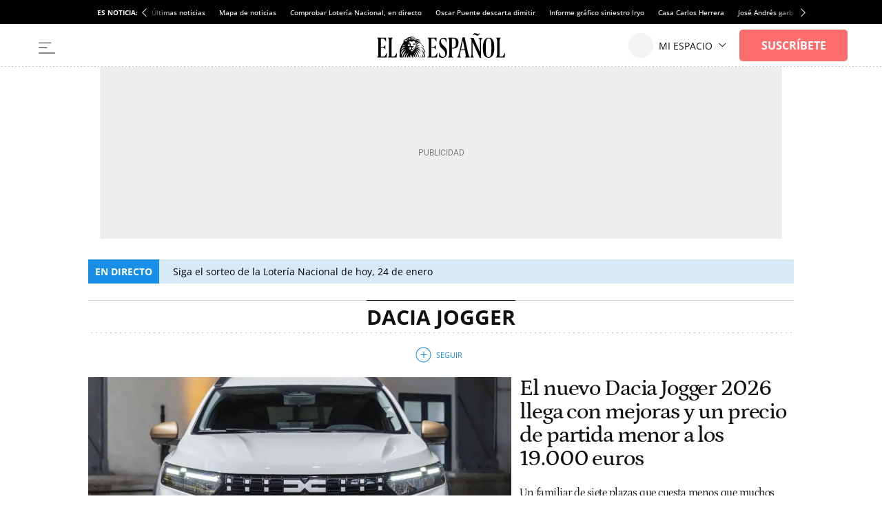

--- FILE ---
content_type: text/html; charset=UTF-8
request_url: https://www.elespanol.com/temas/dacia_jogger/
body_size: 46034
content:
<!DOCTYPE html>
<html lang="es">    <head>

        <title>Dacia Jogger - EL ESPAÑOL</title>

        <link rel="preconnect" href="https://s3.elespanol.com">
            <link rel="preconnect" href="https://www.googletagmanager.com">
        <link rel="alternate" title="RSS Dacia Jogger - EL ESPAÑOL" href="/rss/temas/dacia_jogger/" type="application/rss+xml">
                <link rel="canonical" href="https://www.elespanol.com/temas/dacia_jogger/">
                <link rel="alternate" hreflang="es" href="https://www.elespanol.com/temas/dacia_jogger/">
                <meta charset="UTF-8">
  <meta name="viewport" content="width=device-width, initial-scale=1.0, minimum-scale=1.0">
  <meta property="og:site_name" content="El Español">
  <meta property="fb:pages" content="693292367452833">
  <meta property="fb:pages" content="693292367452833">
  <meta property="og:description" content="Últimas noticias y toda la actualidad en el nuevo periódico digital de Pedro J. Ramírez.">
  <meta property="og:site_name" content="EL ESPAÑOL">
  <meta property="og:title" content="EL ESPAÑOL - Diario digital, plural, libre, indomable, tuyo">
  <meta property="og:type" content="website">
  <meta property="og:url" content="https://www.elespanol.com/">
  <meta property="twitter:site" content="@elespanolcom">
  <meta name="ahrefs-site-verification" content="022f2b3300f91a31fe95c6d0ca648ab87b83a33d883d6e178569ad033640ef7d">
  <meta name="apple-itunes-app" content="app-id=1034574551">
  <meta name="author" content="EL ESPAÑOL">
  <meta name="DC.creator" content="EL ESPAÑOL">
  <meta name="DC.description" content="Últimas noticias y toda la actualidad en el nuevo periódico digital de Pedro J. Ramírez.">
  <meta name="DC.language" content="es">
  <meta name="DC.publisher" content="EL LEÓN DE EL ESPAÑOL PUBLICACIONES S.A.">
  <meta name="DC.subject" content="noticias, última hora, actualidad, España, internacional, política, economía, deportes, cultura, sociedad, tecnología, ciencia, opinión, motor, cultura, corazón, social, viajes, estilo, moda, televisión, blogs, firmas, reportajes, vídeos, fotos, entrevistas, servicios">
  <meta name="DC.title" content="EL ESPAÑOL - Diario digital, plural, libre, indomable, tuyo">
  <meta name="description" content="Últimas noticias y toda la actualidad en el nuevo periódico digital de Pedro J. Ramírez.">
  <meta name="google-site-verification" content="IGn77GjcLSXCigpiCXqz1tYopCAIdvEJngDp1kr_96Y">
  <meta name="majestic-site-verification" content="MJ12_e5c736a1-04d5-426c-bdb3-78049dcbf46c">
  <meta name="mrf:tags" content="contentResilience:0">
  <meta name="msvalidate.01" content="3ACDFF06873B84EC41B97FA6B675DE18">
  <meta name="publisher" content="EL LEÓN DE EL ESPAÑOL PUBLICACIONES S.A.">
  <meta property="og:image" content="https://s2.elespanol.com/nhfp_static/especiales/redes/opengraph-ee.png">
  <meta property="nrbi:sections" content="Dacia Jogger">
  
  <meta name="description" content="Actualidad y últimas noticias sobre Dacia Jogger en El Español">
    <link rel="shortcut icon" type="image/x-icon" href="https://s3.elespanol.com/2020/02/26/favicon.ico">
    <link rel="icon" sizes="32x32" href="https://s3.elespanol.com/2022/10/04/32x32.png">
    <link rel="icon" sizes="96x96" href="https://s3.elespanol.com/2022/10/04/96x96.png">
    <link rel="icon" sizes="180x180" href="https://s3.elespanol.com/2022/10/04/180x180.png">

                    <style>
    :root {
    --networkColor:#191A1E;
    --hamburgerColor:#111;
    --background:#fff;
    --heightLogo:60px;
    --widthLogo:314px;
    --heightLogoReduced:36px;
    --widthLogoReduced:186px;
    --heightMobileLogo:34px;
    --widthMobileLogo:170px;
    --headerReducedSize:62px;
    --mainHeaderLogo_url:url(https://s3.elespanol.com/2025/04/07/logo-ee-positivo.svg);
    --mainHeaderLogoReduced_url:url(https://s3.elespanol.com/2025/04/07/logo-ee-positivo_1.svg);
    --mainHeaderTopBarLogo_url:url(https://s3.elespanol.com/2025/04/07/logo-ee-positivo_2.svg);
    --mainHeaderMobileLogoReduced_url:url(https://s3.elespanol.com/2025/04/07/logo-ee-positivo_3.svg);
    --showElEspanolLogo:1;
    --showDateHeader:1;
        }
</style>        
                            <link href="https://s3.elespanol.com/assets/frontpage/v5/css/index-portadillas-site_skeleton.css?v=768" rel="stylesheet" type="text/css">
        
                    <template id="idConfig">
    {"content":{"id":34046,"data":{"isSuscriberContent":"","title":"Dacia Jogger - EL ESPA\u00d1OL","type":"tag","rating":false,"section":[{"name":"","id":34046}],"ancestorsectionname":"","contentType":"","publish_ts":1763461694,"hashtags":["Dacia_Jogger"],"slugHashTags":["/temas/dacia_jogger/"],"author":"","commentable":"","productionSection":"","stickyId":"sticky_reference","audioPlayer":{"status":"off","scope":""}}}}
</template>

<script>
    (window.jeefRemoteConfig = window.jeefRemoteConfig || []).push(JSON.parse(document.getElementById('idConfig')?.content?.textContent?.trim() || "{}"));
</script>

        
                    <script>
 (window.jeefRemoteConfig = window.jeefRemoteConfig || []).push({"ad":{"gpt":{"adPaths":{"default":{"home":"\/20301922\/ElEspanol\/e_home","interior":"\/20301922\/ElEspanol\/e_Interior","stickyHom":"\/20301922\/ElEspanol\/e_home","stickyInt":"\/20301922\/ElEspanol\/e_interior"}}},"formats":{"inText1":{"default":{"provider":"exco","conf":{"src":"https:\/\/player.ex.co\/player\/fba82720-9d40-422e-a6bd-3508482cbede","id":"fba82720-9d40-422e-a6bd-3508482cbede"}}},"inText2":{"default":{"provider":"sunmedia","conf":"https:\/\/static.sunmedia.tv\/integrations\/c4d75523-439f-4db2-a2f3-a58d76793d5e\/c4d75523-439f-4db2-a2f3-a58d76793d5e.js"}},"related":{"default":{"provider":"outbrain","conf":"AR_1"}},"midArticle":{"default":{"provider":"outbrain","conf":"MB_2"}},"inImage":{"default":{"provider":"seedtag","conf":"1214-2269-01"}}}},"GoogleRRME":{"publicationId":"elespanol.com","name":"EL ESPA\u00d1OL","productType":"basic","offers":["SWGPD.7829-7456-6974-83796","SWGPD.4685-8601-0637-28557","SWGPD.8345-5525-2175-59539","SWGPD.5561-5513-4942-83249"]}});
</script>
        
                                        <script>(window.jeefRemoteConfig = window.jeefRemoteConfig || []).push({"site":"elespanol","assets":"https:\/\/s3.elespanol.com","indigitall":{"appKey":"5d329b5f-5110-47de-a0f7-8f998a03071c"},"geaConfig":{"endPointButton":"https:\/\/www.elespanol.com\/login\/gea\/","publicationId":"elespanol.com","name":"EL ESPA\u00d1OL","subscriptionCookieName":"sus","paywall":{"disabled":false,"name":"hnee_muggle","maxViews":10,"type":"footer","sectionsFree":["suscripciones","eldigitalcastillalamancha","castilla-y-leon","alicante","bluper","cocinillas","elandroidelibre","malaga","omicrono","series"],"innerHTML":"<div class=\"tp-container-inner\"><iframe id=\"offer_ef2a14e9fa9d75eaa53f-0\" name=\"offer_ef2a14e9fa9d75eaa53f-0\" title=\"offer_ef2a14e9fa9d75eaa53f-0\" scrolling=\"no\" allowtransparency=\"true\" allow=\"payment\" allowfullscreen=\"true\" src=\"https:\/\/buy.tinypass.com\/checkout\/template\/cacheableShow?aid=HEQTYbTpKq&amp;templateId=OTEWNNNFP38J&amp;gaClientId=1926433640.1666948881&amp;offerId=fakeOfferId&amp;experienceId=EXSPD0ULFHYY&amp;iframeId=offer_ef2a14e9fa9d75eaa53f-0&amp;displayMode=inline&amp;pianoIdUrl=https%3A%2F%2Fsocial.elespanol.com%2Fid%2F&amp;widget=template&amp;url=${callBack}\" frameborder=\"0\" style=\"overflow: hidden; background-color: transparent; border: 0px; width: ${window_width}px; height: 600px;\"><\/iframe><\/div>"}},"lazyAd":{"mobile":true,"tablet":true,"desktop":true},"ad":{"gpt":{"position":{"STICKY":"sticky"},"adPaths":{"43":{"home":"\/20301922\/ElEspanol\/e_Jaleos_Home","interior":"\/20301922\/ElEspanol\/e_Jaleos_Interior"},"4022":{"home":"\/20301922\/ElEspanol\/e_espana_Home","interior":"\/20301922\/ElEspanol\/e_espana_Interior","gallery":"\/20301922\/ElEspanol\/e_espana_Interior","minutoa":"\/20301922\/ElEspanol\/e_Liveblog_Interior"},"4023":{"home":"\/20301922\/ElEspanol\/e_Mundo_Home","interior":"\/20301922\/ElEspanol\/e_Mundo_Interior"},"15143":{"home":"\/20301922\/ElEspanol\/e_Jungla_Home","interior":"\/20301922\/ElEspanol\/e_Jungla_Interior"},"15970":{"home":"\/20301922\/ElEspanol\/e_Sociedad_Home","interior":"\/20301922\/ElEspanol\/e_Sociedad_Interior"},"16160":{"home":"\/20301922\/ElEspanol\/e_Motor_Home","interior":"\/20301922\/ElEspanol\/e_Motor_Interior"},"19628":{"home":"\/20301922\/Elandroidelibre\/eal_Home","interior":"\/20301922\/Elandroidelibre\/eal_Interior","gallery":"\/20301922\/Elandroidelibre\/eal_Interior","minutoa":"\/20301922\/Elandroidelibre\/eal_Interior","widget":"\/20301922\/Elandroidelibre\/eal_Interior","paragraph":"\/20301922\/Elandroidelibre\/eal","stickyHom":"\/20301922\/Elandroidelibre\/eal_Home","stickyInt":"\/20301922\/Elandroidelibre\/eal_Interior"},"26668":{"home":"\/20301922\/ElEspanol\/e_Como_Home","interior":"\/20301922\/ElEspanol\/e_Como_Interior"},"26747":{"home":"\/20301922\/ElEspanol\/e_Loterias_Home","interior":"\/20301922\/ElEspanol\/e_Loterias_Interior","minutoa":"\/20301922\/ElEspanol\/e_Loterias_Interior","gallery":"\/20301922\/ElEspanol\/e_Loterias_Interior"},"27790":{"home":"\/20301922\/Cocinillas\/c_recetas_Home","interior":"\/20301922\/Cocinillas\/c_recetas_Interior"},"27811":{"home":"\/20301922\/Cocinillas\/c_restaurantes_Home","interior":"\/20301922\/Cocinillas\/c_restaurantes_Interior"},"32748":{"home":"\/20301922\/ElEspanol\/e_ComunidadValenciana_Alicante_Home","interior":"\/20301922\/ElEspanol\/e_ComunidadValenciana_Alicante_Interior","gallery":"\/20301922\/ElEspanol\/e_ComunidadValenciana_Alicante_Interior","minutoa":"\/20301922\/ElEspanol\/e_ComunidadValenciana_Alicante_Interior","widget":"\/20301922\/ElEspanol\/e_ComunidadValenciana_Alicante_Interior","stickyHom":"\/20301922\/ElEspanol\/e_ComunidadValenciana_Alicante_Home","stickyInt":"\/20301922\/ElEspanol\/e_ComunidadValenciana_Alicante_Interior"},"34181":{"home":"\/20301922\/ElEspanol\/e_porfolio_Home","interior":"\/20301922\/ElEspanol\/e_porfolio_Interior","gallery":"\/20301922\/ElEspanol\/e_porfolio_Interior","minutoa":"\/20301922\/ElEspanol\/e_porfolio_Interior","widget":"\/20301922\/ElEspanol\/e_porfolio_Interior","stickyHom":"\/20301922\/ElEspanol\/e_porfolio_Home","stickyInt":"\/20301922\/ElEspanol\/e_porfolio_Interior"},"1000000":{"home":"\/20301922\/ElEspanol\/e_home","interior":"\/20301922\/ElEspanol\/e_Interior"},"1002000":{"home":"\/20301922\/ElEspanol\/e_Economia_Home","interior":"\/20301922\/ElEspanol\/e_Economia_Interior"},"1003000":{"home":"\/20301922\/ElEspanol\/e_Opinion_Home","interior":"\/20301922\/ElEspanol\/e_Opinion_Interior"},"1004000":{"home":"\/20301922\/ElEspanol\/e_Deportes_Home","interior":"\/20301922\/ElEspanol\/e_Deportes_Interior"},"1005000":{"home":"\/20301922\/ElEspanol\/e_Ciencia_Home","interior":"\/20301922\/ElEspanol\/e_Ciencia_Interior"},"1006000":{"home":"\/20301922\/ElEspanol\/e_Cultura_Home","interior":"\/20301922\/ElEspanol\/e_Cultura_Interior"},"1011000":{"home":"\/20301922\/ElEspanol\/e_Reportajes_Home","interior":"\/20301922\/ElEspanol\/e_Reportajes_Interior"},"1030000":{"home":"\/20301922\/Omicrono\/o_home","interior":"\/20301922\/Omicrono\/o_default","gallery":"\/20301922\/Omicrono\/o_default","minutoa":"\/20301922\/Omicrono\/o_default","widget":"\/20301922\/Omicrono\/o_widget","paragraph":"\/20301922\/Omicrono\/o","stickyHom":"\/20301922\/Omicrono\/o_home","stickyInt":"\/20301922\/Omicrono\/o_interior"},"1040000":{"home":"\/20301922\/Cocinillas\/c_Home","interior":"\/20301922\/Cocinillas\/c_Interior","gallery":"\/20301922\/Cocinillas\/c_default_Interior","minutoa":"\/20301922\/Cocinillas\/c_default_Interior","widget":"\/20301922\/Cocinillas\/c_widget_Interior","paragraph":"\/20301922\/Cocinillas\/c","stickyHom":"\/20301922\/Cocinillas\/c_Home","stickyInt":"\/20301922\/Cocinillas\/c_Interior"},"1060000":{"home":"\/20301922\/Invertia\/i_Home","interior":"\/20301922\/Invertia\/i_Interior","gallery":"\/20301922\/Invertia\/i_Galerias_Interior","minutoa":"\/20301922\/Invertia\/i_Liveblog_Interior","widget":"\/20301922\/Invertia\/i_Widget_Interior","paragraph":"\/20301922\/Invertia\/i","stickyHom":"\/20301922\/Invertia\/i_Home","stickyInt":"\/20301922\/Invertia\/i_Interior"},"1070000":{"home":"\/20301922\/ElBernabeu\/eb_Home","interior":"\/20301922\/ElBernabeu\/eb_Interior","gallery":"\/20301922\/ElBernabeu\/eb_galerias_Interior","minutoa":"\/20301922\/ElBernabeu\/eb_liveblog_Interior","widget":"\/20301922\/ElBernabeu\/eb_widget_Interior","paragraph":"\/20301922\/ElBernabeu\/eb","stickyHom":"\/20301922\/ElBernabeu\/eb_Home","stickyInt":"\/20301922\/ElBernabeu\/eb_Interior"},"1103000":{"home":"\/20301922\/ElEspanol\/e_LoMasLeido_Home","interior":"\/20301922\/ElEspanol\/e_LoMasLeido_Interior"},"1104000":{"home":"\/20301922\/ElEspanol\/e_LoUltimo_Home","interior":"\/20301922\/ElEspanol\/e_LoUltimo_Interior"},"1200000":{"home":"\/20301922\/Magas\/mg_Home","interior":"\/20301922\/Magas\/mg_Interior","gallery":"\/20301922\/Magas\/mg_Galerias_Interior","minutoa":"\/20301922\/Magas\/mg_default","widget":"\/20301922\/Magas\/mg_widget_Interior","paragraph":"\/20301922\/Magas\/mg","insurHom":"\/20301922\/Magas\/mg_Home","insurInt":"\/20301922\/Magas\/mg_Interior","stickyHom":"\/20301922\/Magas\/mg_Home","stickyInt":"\/20301922\/Magas\/mg_Interior","interiorRobamini":"\/20301922\/Magas\/mg_interiores","autoListContents":"\/20301922\/Magas\/mg_portadilla"},"1400000":{"home":"\/20301922\/ElEspanol\/e_Multimedia_Home","interior":"\/20301922\/ElEspanol\/e_Multimedia_Interior"},"1600000":{"home":"\/20301922\/Trentayseis\/ts_home","interior":"\/20301922\/Trentayseis\/ts_interior","stickyHom":"\/20301922\/Trentayseis\/ts_home","stickyInt":"\/20301922\/Trentayseis\/ts_interior","gallery":"\/20301922\/Trentayseis\/ts_interior"},"1700000":{"home":"\/20301922\/Disruptores\/di_Home","interior":"\/20301922\/Disruptores\/di_Interior","gallery":"\/20301922\/Disruptores\/di_galerias_Interior","minutoa":"\/20301922\/Disruptores\/di_liveblog_Interior","widget":"\/20301922\/Disruptores\/di_widget_Interior","paragraph":"\/20301922\/Disruptores\/i","stickyHom":"\/20301922\/Disruptores\/di_Home","stickyInt":"\/20301922\/Disruptores\/di_Interior"},"1890000":{"home":"\/20301922\/ElEspanol\/e_Andalucia_Malaga_Home","interior":"\/20301922\/ElEspanol\/e_Andalucia_Malaga_Interior","stickyHom":"\/20301922\/ElEspanol\/e_Andalucia_Malaga_Home","stickyInt":"\/20301922\/ElEspanol\/e_Andalucia_Malaga_Interior"},"1970000":{"home":"\/20301922\/ElEspanol\/e_ODS_Home","interior":"\/20301922\/ElEspanol\/e_ODS_Interior"},"2000000":{"home":"\/20301922\/QuinceMil\/q_home","interior":"\/20301922\/QuinceMil\/q_interior","stickyHom":"\/20301922\/QuinceMil\/q_home","stickyInt":"\/20301922\/QuinceMil\/q_interior","gallery":"\/20301922\/QuinceMil\/q_interior"},"10200000":{"home":"\/20301922\/Series\/s_Series_Home","interior":"\/20301922\/Series\/s_Series_Interior","gallery":"\/20301922\/Series\/s_Series_Interior","minutoa":"\/20301922\/Series\/s_Series_Interior","widget":"\/20301922\/Series\/s_Series_Interior","paragraph":"\/20301922\/Series\/s","stickyHom":"\/20301922\/Series\/s_Series_Home","stickyInt":"\/20301922\/Series\/s_Series_Interior"},"10300000":{"home":"\/20301922\/Bluper\/b_Bluper_Home","interior":"\/20301922\/Bluper\/b_Bluper_Interior","gallery":"\/20301922\/Bluper\/b_Bluper_Interior","minutoa":"\/20301922\/Bluper\/b_Bluper_Interior","widget":"\/20301922\/Bluper\/b_Bluper_Interior","paragraph":"\/20301922\/Bluper\/b","stickyHom":"\/20301922\/Bluper\/b_Bluper_Home","stickyInt":"\/20301922\/Bluper\/b_Bluper_Interior"},"11200000":{"home":"\/20301922\/ElEspanol\/e_Castilla_la_mancha_Home","interior":"\/20301922\/ElEspanol\/e_Castilla_la_mancha_Interior","stickyHom":"\/20301922\/ElEspanol\/e_Castilla_la_mancha_Home","stickyInt":"\/20301922\/ElEspanol\/e_Castilla_la_mancha_Interior","gallery":"\/20301922\/ElEspanol\/e_Castilla_la_mancha_Galerias_Interior"},"11300000":{"home":"\/20301922\/ElEspanol\/e_Castilla_y_leon_Home","interior":"\/20301922\/ElEspanol\/e_Castilla_y_leon_Interior","stickyHom":"\/20301922\/ElEspanol\/e_Castilla_y_leon_Home","stickyInt":"\/20301922\/ElEspanol\/e_Castilla_y_leon_Interior"},"11400000":{"home":"\/20301922\/Cultural\/cu_Home","interior":"\/20301922\/Cultural\/cu_Interior","gallery":"\/20301922\/Cultural\/cu_Interior","minutoa":"\/20301922\/Cultural\/cu_Interior","widget":"\/20301922\/Cultural\/cu_Interior","stickyHom":"\/20301922\/Cultural\/cu_Home","stickyInt":"\/20301922\/Cultural\/cu_Interior"},"196280566":{"home":"\/20301922\/Usa\/usa_Home","interior":"\/20301922\/Usa\/usa_interior","insurInt":"\/20301922\/Usa\/usa_interior","gallery":"\/20301922\/Usa\/usa_interior","stickyHom":"\/20301922\/Usa\/usa_Home","stickyInt":"\/20301922\/Usa\/usa_Interior","interiorRobamini":"\/20301922\/Usa\/usa_interiores"},"196282008":{"home":"\/20301922\/Elespanol\/e_Aragon_Home","interior":"\/20301922\/Elespanol\/e_Aragon_interior","stickyHom":"\/20301922\/Elespanol\/e_Aragon_Home","stickyInt":"\/20301922\/Elespanol\/e_Aragon_Interior","interiorRobamini":"\/20301922\/Elespanol\/e_Aragon_interiores","insurHom":"\/20301922\/Elespanol\/e_Aragon_Home","insurInt":"\/20301922\/Elespanol\/e_Aragon_interior"},"default":{"home":"\/20301922\/ElEspanol\/e_default_home","interior":"\/20301922\/ElEspanol\/e_default_interior","gallery":"\/20301922\/ElEspanol\/e_Galerias_Interior","minutoa":"\/20301922\/ElEspanol\/e_default","widget":"\/20301922\/ElEspanol\/e_widget_Interior","paragraph":"\/20301922\/ElEspanol\/e","insurHom":"\/20301922\/ElEspanol\/e_home","insurInt":"\/20301922\/ElEspanol\/e_interior","stickyHom":"\/20301922\/ElEspanol\/e_home","stickyInt":"\/20301922\/ElEspanol\/e_interior","interiorRobamini":"\/20301922\/ElEspanol\/e_interiores","autoListContents":"\/20301922\/ElEspanol\/e_portadilla"}},"adBidders":{"31949":{"active":false},"1000000":{"active":false,"home":{"active":true},"interior":{"active":false},"adUnits":{"970":{"appnexus":{"placementId":{"desktop":["25602833","25602835","25602836","25602837","25602838","25602839","25602840"],"mobile":["25602807","25602808","25602809","25602810","25602811","25602812"]}},"richaudience":{"pid":{"desktop":["EV4FffnE64","WvEvRPMJ0a","ushspUhEnA","Ar5cwVHRdW","BwBeGGbTeN","eMk7tHDYze","HK0VbVZ20p"],"mobile":["cpKHKwwMk6","YivxEVseZm","URQLIDL9jy","0i6kKVsaj7","8Ec4QjjrTG","TBpmcU4F8g"]}},"criteo":{"networkId":{"desktop":"11422","mobile":"11422"},"pubid":"5U8G1B_5273"},"nexx360":{"account":1056,"tagId":{"desktop":["xh06njhv","g4dx2tyb","pcbd6a0e","aw46jnxf","uaikselr","tslxkezv","yvzduyfo"],"mobile":["nrhvav0l","aqegc3z9","awc4y0st","ifmdh1kz","tckxu0lc","wilmjr23"]}},"rubicon":{"accountId":17350,"siteId":{"mobile":[564630,564648],"desktop":[564628,564646]},"zoneId":{"mobile":[3570582,3570612],"desktop":[3570580,3570606]}}},"roba":{"appnexus":{"placementId":{"mobile":["21337603","25602796","25602797","25602798","25602799","25602802","25602803","25602805"],"desktop":["25602814","25602821","25602822","25602823","25602824","25602826","25602827","25602828"]}},"richaudience":{"pid":{"mobile":["omXF2iIsIS","YHhMX4GGcY","ovX8YjTek9","3DBDL9l5wT","GTCqBFPOai","Pwb9hZAZBB","vXnRhmoUi5","rhuSskVL8l"],"desktop":["v1YCWajzSj","i49IGh0XHD","betHHgJcwr","JJhCGHZC82","CWuWWBuHA3","APtkA3DPZ2","7W1rkOB1R5","pWWBeAgyDA"]}},"criteo":{"networkId":{"mobile":"11422","desktop":"11422"},"pubid":"5U8G1B_5273"},"nexx360":{"account":1056,"tagId":{"desktop":["znrnjvbz","wpyczgjk","4kosqpcs","68mjowvn","dmlibczu","gjyxc05s","udpngdjw","vxyai7dn"]}},"rubicon":{"accountId":17350,"siteId":{"mobile":[564632,564634,564636,564638,564640,564642],"desktop":[564632,564634,564636,564638,564640,564642]},"zoneId":{"mobile":[3570584,3570586,3570588,3570590,3570592,3570594],"desktop":[3570584,3570586,3570588,3570590,3570592,3570594]}},"teads":{"pageId":189475,"placementId":{"mobile":204593},"allowedContainers":["robasuperior","roba02","roba03"]}},"sky":{"appnexus":{"placementId":{"desktop":["21337600","21337601"]}},"richaudience":{"pid":{"desktop":["kd4mIUrlNd","7QiUlE7AtP"]}},"criteo":{"networkId":{"desktop":"11422"},"pubid":"5U8G1B_5273"},"nexx360":{"account":1056,"tagId":{"desktop":["xwchyuki","qbzfclsd"]}}},"sticky":{"appnexus":{"placementId":{"mobile":["21337610"],"desktop":[]}},"richaudience":{"pid":{"mobile":["gLa62L27ea"],"desktop":[]}},"criteo":{"networkId":{"mobile":"11422","desktop":"11422"},"pubid":"5U8G1B_5273"},"nexx360":{"account":1056,"tagId":{"mobile":["ug5fskzw"],"desktop":[]}},"ogury":{"assetKey":"OGY-F403DB3FE43E","adUnitId":{"mobile":["wm-hb-foot-elespa-hatho-mfgm5axex9xr"],"desktop":[]}},"rubicon":{"accountId":17350,"siteId":{"mobile":[570452],"desktop":[564644]},"zoneId":{"mobile":[3606690],"desktop":[35706606]}}},"size1x1":[]}},"default":{"active":true,"home":{"active":true},"interior":{"active":true},"adUnits":{"970":{"appnexus":{"placementId":{"desktop":["25602833","25602835","25602836","25602837","25602838","25602839","25602840"],"mobile":["25602807","25602808","25602809","25602810","25602811","25602812"]}},"richaudience":{"pid":{"desktop":["EV4FffnE64","WvEvRPMJ0a","ushspUhEnA","Ar5cwVHRdW","BwBeGGbTeN","eMk7tHDYze","HK0VbVZ20p"],"mobile":["cpKHKwwMk6","YivxEVseZm","URQLIDL9jy","0i6kKVsaj7","8Ec4QjjrTG","TBpmcU4F8g"]}},"criteo":{"networkId":{"desktop":"11422","mobile":"11422"},"pubid":"5U8G1B_5273"},"nexx360":{"account":1056,"tagId":{"desktop":["xh06njhv","g4dx2tyb","pcbd6a0e","aw46jnxf","uaikselr","tslxkezv","yvzduyfo"],"mobile":["nrhvav0l","aqegc3z9","awc4y0st","ifmdh1kz","tckxu0lc","wilmjr23"]}},"rubicon":{"accountId":17350,"siteId":{"mobile":[564630,564648],"desktop":[564628,564646]},"zoneId":{"mobile":[3570582,3570612],"desktop":[3570580,3570606]}}},"roba":{"appnexus":{"placementId":{"mobile":["21337603","25602796","25602797","25602798","25602799","25602802","25602803","25602805"],"desktop":["25602814","25602821","25602822","25602823","25602824","25602826","25602827","25602828"]}},"richaudience":{"pid":{"mobile":["omXF2iIsIS","YHhMX4GGcY","ovX8YjTek9","3DBDL9l5wT","GTCqBFPOai","Pwb9hZAZBB","vXnRhmoUi5","rhuSskVL8l"],"desktop":["v1YCWajzSj","i49IGh0XHD","betHHgJcwr","JJhCGHZC82","CWuWWBuHA3","APtkA3DPZ2","7W1rkOB1R5","pWWBeAgyDA"]}},"criteo":{"networkId":{"mobile":"11422","desktop":"11422"},"pubid":"5U8G1B_5273"},"nexx360":{"account":1056,"tagId":{"desktop":["znrnjvbz","wpyczgjk","4kosqpcs","68mjowvn","dmlibczu","gjyxc05s","udpngdjw","vxyai7dn"]}},"rubicon":{"accountId":17350,"siteId":{"mobile":[564632,564634,564636,564638,564640,564642],"desktop":[564632,564634,564636,564638,564640,564642]},"zoneId":{"mobile":[3570584,3570586,3570588,3570590,3570592,3570594],"desktop":[3570584,3570586,3570588,3570590,3570592,3570594]}},"teads":{"pageId":189475,"placementId":{"mobile":204593},"allowedContainers":["robasuperior","roba02","roba03"]}},"sky":{"appnexus":{"placementId":{"desktop":["21337600","21337601"]}},"richaudience":{"pid":{"desktop":["kd4mIUrlNd","7QiUlE7AtP"]}},"criteo":{"networkId":{"desktop":"11422"},"pubid":"5U8G1B_5273"},"nexx360":{"account":1056,"tagId":{"desktop":["xwchyuki","qbzfclsd"]}}},"sticky":{"appnexus":{"placementId":{"mobile":["21337610"],"desktop":[]}},"richaudience":{"pid":{"mobile":["gLa62L27ea"],"desktop":[]}},"criteo":{"networkId":{"mobile":"11422","desktop":"11422"},"pubid":"5U8G1B_5273"},"nexx360":{"account":1056,"tagId":{"mobile":["ug5fskzw"],"desktop":[]}},"ogury":{"assetKey":"OGY-F403DB3FE43E","adUnitId":{"mobile":["wm-hb-foot-elespa-hatho-mfgm5axex9xr"],"desktop":[]}},"rubicon":{"accountId":17350,"siteId":{"mobile":[570452],"desktop":[564644]},"zoneId":{"mobile":[3606690],"desktop":[35706606]}}},"size1x1":[]}}},"lazyload":{"1600000":"disabled","2000000":"disabled","default":"native"},"discardSectionsAndTagsGpt":{"default":[15921,5303,25516,5607,5657,6205,25565]}},"disable":false,"adUser":{"disable":false},"exclusiveSegments":[],"formatTypes":{"IN_IMAGE":"inImage","RELATED":"related","INTERSTITIAL":"interstitial","SCRIPTS":"scripts","MID_ARTICLE":"midArticle","IN_TEXT_1":"inText1","IN_TEXT_2":"inText2","GPT":"gpt"},"formats":{"inText1":{"default":{"provider":"exco","conf":{"src":"https:\/\/player.ex.co\/player\/fba82720-9d40-422e-a6bd-3508482cbede","id":"fba82720-9d40-422e-a6bd-3508482cbede"}}},"inText2":{"default":{"provider":"sunmedia","conf":"https:\/\/static.sunmedia.tv\/integrations\/c4d75523-439f-4db2-a2f3-a58d76793d5e\/c4d75523-439f-4db2-a2f3-a58d76793d5e.js"}},"related":{"default":{"provider":"outbrain","conf":"AR_1"}},"midArticle":{"default":{"provider":"outbrain","conf":"MB_2"}},"sideBar":{"11200000":"outbrain","default":false},"inImage":{"43":{"provider":"seedtag","conf":"4768-8933-01"},"16160":{"provider":"seedtag","conf":"1255-6796-01"},"19628":{"provider":"seedtag","conf":"3551-6891-01"},"32748":{"provider":"seedtag","conf":"3664-1041-01"},"1030000":{"provider":"seedtag","conf":"7439-6513-01"},"1040000":{"provider":"seedtag","conf":"8012-5271-01"},"1060000":{"provider":"seedtag","conf":"3314-9435-01"},"1070000":{"provider":"seedtag","conf":"8312-6924-01"},"1600000":{"provider":"seedtag","conf":"7345-8329-01"},"1700000":{"provider":"seedtag","conf":"0262-6430-01"},"1890000":{"provider":"seedtag","conf":"8460-0744-01"},"1970000":{"provider":"seedtag","conf":"2733-7665-01"},"2000000":{"provider":"seedtag","conf":"8494-0686-01"},"10200000":{"provider":"seedtag","conf":"4080-9807-01"},"10300000":{"provider":"seedtag","conf":"6618-7151-01"},"11300000":{"provider":"seedtag","conf":"0693-1383-01"},"11400000":{"provider":"seedtag","conf":"9310-1709-01"},"196282008":{"provider":"seedtag","conf":"8435-7734-01"},"exceptionTags":[31235],"disabled":false,"default":{"provider":"seedtag","conf":"1214-2269-01"}},"scripts":{"default":"AdVidoomy"},"gpt":{"default":"gpt"},"providers":{"SUNMEDIA":"sunmedia","OUTBRAIN":"outbrain","ADDOOR":"addoor","TABOOLA":"taboola","ADVIDOOMY":"AdVidoomy","SEEDTAG":"seedtag","ADGAGE":"adgage","EXCO":"exco","GPT":"gpt"},"interstitial":{"default":{"provider":"adgage","conf":"https:\/\/cdn.adkaora.space\/elespanol\/generic\/prod\/adk-init.js"}}},"stickyConfig":{"home":true,"content":true,"disableMobile":false},"addoorConfig":{"adv_paragraph_1":{"11300000":"2060","default":false}},"scriptsBeforeGPT":{"default":false},"enableRefreshGPT":{"default":true},"scriptsAfterGPT":{"default":false},"disableAd1x1":{"default":false},"enableVidoomySections":{"default":true,"sectionIds":{"1000000":false}},"lazyTimeout":1000,"lazyRelatedOutbrain":{"lazyTimeoutRelated":1000}},"stats":{"isOkDomains":true,"analytics":{"disabled":false,"uas":{"11200000":"UA-58108281-18","11300000":"UA-58108281-19","11400000":"UA-8098632-2","default":{"DATALAKE":"UA-58108281-20"}},"uasGA4":{"1600000":["G-CE060C24YS","G-WLF6QR3QLD","G-HKP6ECEF8C"],"2000000":["G-6JKRCRY059","G-WLF6QR3QLD","G-HKP6ECEF8C"],"11200000":["G-273KL78GGY","G-WLF6QR3QLD","G-HKP6ECEF8C"],"11300000":["G-WFKVQK8T46","G-WLF6QR3QLD","G-HKP6ECEF8C"],"default":["G-WLF6QR3QLD","G-HKP6ECEF8C"],"piano":"G-WLF6QR3QLD"},"besocy":{"default":"ELEP_232_322_780"}},"comscore":{"disabled":false,"c1":"2","c2":"19999699","pageCandidate":"\/comscore\/json\/","firstParty":true},"pixels":{"32748":"https:\/\/www.elespanol.com\/quincemil\/ajax\/registro_alicante.php","1600000":"https:\/\/www.elespanol.com\/quincemil\/ajax\/registro_vigo.php","1890000":"https:\/\/www.elespanol.com\/quincemil\/ajax\/registro_malaga.php","2000000":"https:\/\/www.elespanol.com\/quincemil\/ajax\/registro_quincemil.php","11200000":"https:\/\/www.elespanol.com\/quincemil\/ajax\/registro_clm.php","11300000":"https:\/\/www.elespanol.com\/quincemil\/ajax\/registro_cyl2.php","disabled":false,"default":false},"citiServi":{"disabled":false},"optimalNetwork":{"isEnable":true},"gfk":{"disabled":false,"mediaID":"ElespanolWeb","cp1Default":"elespanol.com","cp1DefaultApp":"com.elespanol","cp1DefaultAppIOS":"com.elespannol.ElEspannol","idBySection":{"1200000":{"mediaID":"MagaselespanolWeb"},"1700000":{"mediaID":"ElespanoldmasiWeb"}}},"facebook":{"disabled":false},"liveRamp":{"disabled":false}},"dyn":{"addevwebJS":{"discardSectionsAndTags":{"default":[15921,5303,25516,5607,5657,6205,25565,196282939]}},"carrusel":{"disabled":true,"html":["\/edicion_devices.html","\/zonan_devices.html","","\/rio_devices.html"],"css":["\/assets_css\/v1.1\/css\/edicion-e2t.css","\/assets_css\/v1.1\/css\/zonan-e2t.css","","\/assets_css\/v1.1\/css\/portada-e2t.css"],"direct":["\/zona_n\/","\/edicion\/","\/","\/index_rio.html"]},"advYouTubeSM":{"url":"https:\/\/static.addevweb.com\/SMOutstream\/assets\/elespanol\/inpage\/ytp.js"}},"user":{"userRoutes":{"ws":"https:\/\/www.elespanol.com\/static\/sortingHat.js","wsSecure":"https:\/\/seguro.elespanol.com\/static\/sortingHat.js","wsSecureHomeDomain":"https:\/\/www.elespanol.com\/static\/sortingHat.js","fluffyDoor":"https:\/\/seguro.elespanol.com\/usuarios\/login\/modal\/","loginPage":"https:\/\/seguro.elespanol.com\/usuarios\/login\/","logoutPage":"https:\/\/seguro.elespanol.com\/usuarios\/logout\/","loginPageAMP":"https:\/\/seguro.elespanol.com\/amp\/usuarios\/login\/","loginPageInvertia":"https:\/\/seguro.elespanol.com\/invertia\/usuarios\/login\/","profilePage":"https:\/\/seguro.elespanol.com\/usuarios\/perfil\/","profilePageInvertia":"https:\/\/seguro.elespanol.com\/invertia\/usuarios\/perfil\/","home":"https:\/\/www.elespanol.com","homeInvertia":"https:\/\/www.elespanol.com\/invertia\/","homeHemerotecaElCultural":"https:\/\/www.elespanol.com\/el-cultural\/hemeroteca\/","subscriptionPage":"https:\/\/www.elespanol.com\/suscripciones\/","stage":"","getConsents":"https:\/\/seguro.elespanol.com\/sync\/get-consents\/","onBoardingRegister":"https:\/\/www.elespanol.com\/primeros-pasos\/registro\/app\/","onBoardingSubscriber":"https:\/\/www.elespanol.com\/primeros-pasos\/suscripcion\/app\/","onBoardingRegisterFinalStep":"https:\/\/www.elespanol.com\/primeros-pasos\/registro\/bienvenida\/","onBoardingSubscriberFinalStep":"https:\/\/www.elespanol.com\/primeros-pasos\/suscripcion\/bienvenida\/","newslettersFeed":"https:\/\/seguro.elespanol.com\/usuarios\/newsletter\/feed\/","updateUserData":"https:\/\/seguro.elespanol.com\/sync\/update-data\/","pathOnboardingRegister":"\/primeros-pasos\/registro\/","pathOnboardingSubscriber":"\/primeros-pasos\/suscripcion\/"},"onboarding":{"active":true,"test":true,"offerId":"OF8NB9XQNOSB","termId":"TMQROLB3A8WO","templateId":"OTDQZWIN4CBT"},"azkaban":{"isOkDomains":true},"piano_modals":{"user":{"login":{"stage":""},"register":{"stage":""},"restore":{"stage":""},"new-password":{"stage":""}}},"googleOneTap":{"active":true}},"GoogleRRME":{"active":true,"subscriptionEndpoint":"https:\/\/seguro.elespanol.com\/sync\/gppid\/","purchaseEndpoint":"https:\/\/seguro.elespanol.com\/sync\/purchase-rrme\/","swgJS":"https:\/\/news.google.com\/swg\/js\/v1\/swg.js","publicationId":"elespanol.com","name":"EL ESPA\u00d1OL","productType":"basic","offers":[],"loginPage":"https:\/\/seguro.elespanol.com\/usuarios\/login\/","scopeGOT":"normal"},"zonan":{"home":{"ws":{"getNewsSaveRegistered":"\/zona_n\/user\/homeusersaved\/","getNewsTagRegistered":"\/zona_n\/user\/homeuserfavorite\/","urlAddTag":"\/services\/tag","urlRemoveTag":"\/services\/tag"}},"promo":{"ws":{"getPromo":"\/services\/promociones\/participar","postPromo":"\/services\/promociones\/save","gryffIframe":"\/usuarios\/layouts\/info\/suscripciones\/","getListPromo":"\/services\/promociones\/list\/","localStorageInitial":{"participationPromos":[],"headerType":"small","purchaseUserPromoId":""},"localStorageKey":"ee_zonan_v1:","getParticipations":"\/zona_n\/participation\/list\/","saveParticipations":"\/zona_n\/participation\/save\/","suscriptionLink":"\/suscripciones\/#utm_source=gen&utm_medium=26&utm_campaign=sus1\/?callback=https:\/\/seguro.elespanol.com\/usuarios\/perfil\/"}}},"ageVerificationRedirects":{"redirects":{"1100000":"\/zona_n\/","1212000":"\/mujer\/comunidad"}},"loteria":{"ws":{"principalPrizes":"https:\/\/www.elespanol.com\/services\/lottery\/data\/{YEAR}\/principal-prices\/"}},"communities":{"ws":{"participate":"\/services\/participation\/save"},"localStorage":{"key":"ee_communities:"},"sections":{"1212000":{"login":"register"}}},"sectionsIds":{"home":1000000,"seriesymas":10200000,"bluper":10300000,"alicante":32748,"castillalamancha":11200000,"castillayleon":11300000,"treintayseis":1600000,"quincemil":2000000,"aragon":196282008,"enclaveOds":1970000,"estilo":1020000,"motor":16160,"elcultural":11400000,"espana":4022,"espanaSections":{"andalucia":31620,"comunidadValenciana":32006,"madrid":31602},"malaga":1890000,"opinion":1003000,"reportajes":1011000,"mundo":4023,"economia":1002000,"jungla":15143,"ciencia":1005000,"cultura":1006000,"deportes":1004000,"jaleos":43,"usa":196280566,"suscripciones":2325,"mujer":1200000,"mujerSections":{"comunidad":1212000},"zonan":1100000,"multimedia":1400000,"loterias":26747,"como":26668,"ElAndroideLibre":19628,"porfolio":34181,"Disruptores":1700000,"disruptoresSections":{"Innovadores":1700200,"Politica":1700300,"Autonomias":1700400,"Americatech":1700500,"Opinion":1700600},"invertia":1060000,"invertiaSections":{"mercados":1060100,"empresas":1060200,"economia":1060300,"misfinanzas":1060400,"medios":1060500,"observatorios":1060600,"opinion":1060700},"bernabeu":1070000,"bernabeuSections":{"futbol":1070001,"baloncesto":1070002,"madridismo":1070003,"cantera":1070004,"tertulias":1070005,"topic":1070009,"portada_prensa":1070006,"portada_papel":1070007,"futbol_femenino":28380},"cocinillas":1040000,"cocinillasSections":{"recetas":27790,"restaurantes":27811},"omicrono":1030000,"omicronoSections":{"tecnologia":1030003,"software":1030002,"hardware":1030001},"blogSuscriptor":1500000,"sociedad":15970,"sociedadSections":{"horoscopo":28114},"masVistas":1103000,"ultimas":1104000,"portada_prensa":1070006,"portada_papel":1070007,"eventos":31949},"sharedConfRRSS":{"twitter":{"via":{"default":"elespanolcom"}}},"concursos":{"ws":{"postContest":"https:\/\/www.elespanol.com\/services\/contest\/save\/","gryffIframe":"https:\/\/www.elespanol.com\/usuarios\/layouts\/info\/suscripciones\/","getContestList":"https:\/\/www.elespanol.com\/services\/contest\/list\/"}},"app":{"disableInterface":false},"comments":{"enabled":true,"ws":{"url":"\/comments\/comment\/{sort}\/{new_id}\/{from}\/{page}\/","service":"\/comments\/","sendComment":"\/comments\/comment\/","rate":"\/comments\/valoration\/","login":"\/usuarios\/servicios\/comentarios\/","infoComment":"\/usuarios\/layouts\/info\/comentarios\/","formComment":"\/usuarios\/layouts\/formulario\/comentarios\/","newGalleryCommentsService":"\/espapp\/commentstemplate\/mo.html"}},"linkslp":{"legalpolicy":"https:\/\/www.elespanol.com\/aviso_legal\/"},"subDomain":".elespanol.com","GDPR":{"isOkDomains":true},"social":{"facebook":{"redirectUri":"http:\/\/www.elespanol.com\/dummy\/social\/close\/","appId":"154344738239486"}},"subscriptionConfLandingPages":{"checkUserSubscriber":true,"checkUserSubscriberExcludedUrls":["\/suscripciones-regalo\/","\/mujer\/bookazine\/"]},"pathConfigs":{"el-cultural":{"paths":["\/el-cultural\/"],"specific":{"user":{"userRoutes":{"loginPage":"https:\/\/seguro.elespanol.com\/usuarios\/login\/","profilePage":"https:\/\/seguro.elespanol.com\/usuarios\/perfil\/","logoutPage":"https:\/\/seguro.elespanol.com\/usuarios\/logout\/","subscriptionPage":"https:\/\/www.elespanol.com\/el-cultural\/suscripciones\/","stage":"elcultural"},"piano_modals":{"user":{"login":{"stage":"elcultural"},"register":{"stage":"elcultural"},"restore":{"stage":"elcultural"},"new-password":{"stage":"elcultural"}}}}}},"metropoliabierta_seguro":{"paths":["\/metropoliabierta\/"],"specific":{"geaConfig":{"endPointButton":"https:\/\/www.elespanol.com\/login\/gea\/","publicationId":"elespanol.com","name":"EL ESPA\u00d1OL","subscriptionCookieName":"sus","paywall":{"disabled":false,"name":"hnee_muggle","maxViews":10,"type":"footer","sectionsFree":[],"innerHTML":"<div class=\"tp-container-inner\"><iframe id=\"offer_ef2a14e9fa9d75eaa53f-0\" name=\"offer_ef2a14e9fa9d75eaa53f-0\" title=\"offer_ef2a14e9fa9d75eaa53f-0\" scrolling=\"no\" allowtransparency=\"true\" allow=\"payment\" allowfullscreen=\"true\" src=\"https:\/\/buy.tinypass.com\/checkout\/template\/cacheableShow?aid=HEQTYbTpKq&amp;templateId=OTEWNNNFP38J&amp;gaClientId=1926433640.1666948881&amp;offerId=fakeOfferId&amp;experienceId=EXSPD0ULFHYY&amp;iframeId=offer_ef2a14e9fa9d75eaa53f-0&amp;displayMode=inline&amp;pianoIdUrl=https%3A%2F%2Fsocial.elespanol.com%2Fid%2F&amp;widget=template&amp;url=${callBack}\" frameborder=\"0\" style=\"overflow: hidden; background-color: transparent; border: 0px; width: ${window_width}px; height: 600px;\"><\/iframe><\/div>"}},"stats":{"isOkDomains":true,"analytics":{"disabled":false,"all":"UA-88239149-1","uas":{"default":{"GMG":"UA-198308061-1","METROPOLIABIERTA":"UA-58108281-1"}},"uasGA4":{"default":["G-HKP6ECEF8C","G-7S4W42JW0J"],"piano":"G-HKP6ECEF8C"}},"comscore":{"disabled":false,"c1":"2","c2":"20873135","pageCandidate":"\/comscore\/json\/","firstParty":true},"gfk":{"mediaID":"MetropoliabiertaelespanolWeb","url":"\/\/es-config.sensic.net\/s2s-web.js","urlPre":"\/\/es-config-preproduction.sensic.net\/s2s-web.js","disabled":false,"cp1Default":"metropoliabierta.elespanol.com","cp1DefaultApp":"com.elespanol"},"seedtag":{"disabled":false,"setId":"8028-1220-01"},"optimalNetwork":{"isEnable":true},"liveRamp":{"disabled":false}},"dyn":{"hosts":["https:\/\/a2.elespanol.com"]},"user":{"userRoutes":{"wsSecure":"https:\/\/seguro.elespanol.com\/static\/sortingHat.js","wsSecureHomeDomain":"https:\/\/www.elespanol.com\/static\/sortingHat.js","fluffyDoor":"https:\/\/seguro.elespanol.com\/usuarios\/login\/modal\/","logoutPage":"https:\/\/seguro.elespanol.com\/usuarios\/logout\/","loginPageAMP":"https:\/\/seguro.elespanol.com\/amp\/usuarios\/login\/","subscriptionPage":"https:\/\/www.elespanol.com\/suscripciones\/","ws":"https:\/\/metropoliabierta.elespanol.com\/static\/sortingHat.js","profilePage":"https:\/\/metropoliabierta.elespanol.com\/usuarios\/perfil\/","loginPage":"https:\/\/seguro.elespanol.com\/metropoliabierta\/usuarios\/login\/","home":"https:\/\/metropoliabierta.elespanol.com","stage":"metropoliabierta"},"piano_modals":{"user":{"login":{"stage":"metropoliabierta"},"register":{"stage":"metropoliabierta"},"restore":{"stage":"metropoliabierta"},"new-password":{"stage":"metropoliabierta"}}}}}},"cronicavasca_seguro":{"paths":["\/cronicavasca\/"],"specific":{"user":{"userRoutes":{"ws":"https:\/\/cronicavasca.elespanol.com\/static\/sortingHat.js","wsSecure":"https:\/\/seguro.elespanol.com\/static\/sortingHat.js","wsSecureHomeDomain":"https:\/\/www.elespanol.com\/static\/sortingHat.js","fluffyDoor":"https:\/\/seguro.elespanol.com\/usuarios\/login\/modal\/","logoutPage":"https:\/\/seguro.elespanol.com\/usuarios\/logout\/","loginPageAMP":"https:\/\/seguro.elespanol.com\/amp\/usuarios\/login\/","subscriptionPage":"https:\/\/www.elespanol.com\/suscripciones\/","profilePage":"https:\/\/cronicavasca.elespanol.com\/usuarios\/perfil\/","loginPage":"https:\/\/seguro.elespanol.com\/cronicavasca\/usuarios\/login\/","home":"https:\/\/cronicavasca.elespanol.com","stage":"cronicavasca"},"piano_modals":{"user":{"login":{"stage":"cronicavasca"},"register":{"stage":"cronicavasca"},"restore":{"stage":"cronicavasca"},"new-password":{"stage":"cronicavasca"}}}},"stats":{"isOkDomains":true,"analytics":{"disabled":false,"all":"UA-58108281-1","uas":{"default":{"DATALAKE":"UA-58108281-20","GMG":"UA-198308061-1","CRONICAVASCA":"UA-179187454-1"}},"uasGA4":{"default":["G-HKP6ECEF8C"],"piano":"G-HKP6ECEF8C"}},"comscore":{"disabled":false,"c1":"2","c2":"20873135","pageCandidate":"\/comscore\/json\/","firstParty":true},"gfk":{"mediaID":"CronicavascaelespanolWeb","url":"\/\/es-config.sensic.net\/s2s-web.js","urlPre":"\/\/es-config-preproduction.sensic.net\/s2s-web.js","disabled":false,"cp1Default":"cronicavasca.elespanol.com","cp1DefaultApp":"com.elespanol"},"seedtag":{"disabled":false,"setId":"6181-1618-01"},"optimalNetwork":{"isEnable":true},"liveRamp":{"disabled":false}}}},"cronicaglobal_seguro":{"paths":["\/cronicaglobal\/"],"specific":{"geaConfig":{"publicationId":"cronicaglobal.com","name":"Cronica Global","subscriptionCookieName":"scg","paywall":{"disabled":true,"name":"hnee_muggle_cg","maxViews":4,"type":"footer","sectionsFree":["suscripciones"],"innerHTML":"<div class=\"tp-container-inner\"><iframe id=\"offer_ef2a14e9fa9d75eaa53f-0\" name=\"offer_ef2a14e9fa9d75eaa53f-0\" title=\"offer_ef2a14e9fa9d75eaa53f-0\" scrolling=\"no\" allowtransparency=\"true\" allow=\"payment\" allowfullscreen=\"true\" src=\"https:\/\/buy.tinypass.com\/checkout\/template\/cacheableShow?aid=HEQTYbTpKq&amp;templateId=OTBZ44U9VZGM&amp;gaClientId=1926433640.1666948881&amp;offerId=fakeOfferId&amp;experienceId=OTPMEPOS6N5C&amp;iframeId=offer_ef2a14e9fa9d75eaa53f-0&amp;displayMode=inline&amp;pianoIdUrl=https%3A%2F%2Fsocial.elespanol.com%2Fid%2F&amp;widget=template&amp;url=${callBack}\" frameborder=\"0\" style=\"overflow: hidden; background-color: transparent; border: 0px; width: ${window_width}px; height: 600px;\"><\/iframe><\/div>"}},"stats":{"isOkDomains":true,"analytics":{"disabled":false,"all":"UA-58108281-1","uas":{"1250000":"UA-124333172-1","default":{"DATALAKE":"UA-58108281-20","GMG":"UA-198308061-1","CRONICAGLOBAL":"UA-43866693-1"}},"uasGA4":{"default":["G-HKP6ECEF8C","G-21KQFMX4JT"],"piano":"G-HKP6ECEF8C"}},"comscore":{"disabled":false,"c1":"2","c2":"19999699","pageCandidate":"\/comscore\/json\/","firstParty":true},"gfk":{"mediaID":"CronicaglobalelespanolWeb","url":"\/\/es-config.sensic.net\/s2s-web.js","urlPre":"\/\/es-config-preproduction.sensic.net\/s2s-web.js","disabled":false,"cp1Default":"cronicaglobal.elespanol.com","cp1DefaultApp":"com.elespanol"},"seedtag":{"disabled":false,"setId":"3578-3099-01","idBySection":{"1250000":{"name":"Culemania","id":"7555-6134-01"}}},"optimalNetwork":{"isEnable":true},"webvitals":{"disabled":false},"liveRamp":{"disabled":false}},"dyn":{"hosts":["https:\/\/a2.elespanol.com"]},"user":{"userRoutes":{"wsSecure":"https:\/\/seguro.elespanol.com\/static\/sortingHat.js","wsSecureHomeDomain":"https:\/\/www.elespanol.com\/static\/sortingHat.js","fluffyDoor":"https:\/\/seguro.elespanol.com\/usuarios\/login\/modal\/","logoutPage":"https:\/\/seguro.elespanol.com\/usuarios\/logout\/","loginPageAMP":"https:\/\/seguro.elespanol.com\/amp\/usuarios\/login\/","subscriptionPage":"https:\/\/www.elespanol.com\/suscripciones\/","ws":"https:\/\/cronicaglobal.elespanol.com\/static\/sortingHat.js","profilePage":"https:\/\/cronicaglobal.elespanol.com\/usuarios\/perfil\/","loginPage":"https:\/\/seguro.elespanol.com\/cronicaglobal\/usuarios\/login\/","home":"https:\/\/cronicaglobal.elespanol.com","stage":"cronicaglobal"},"piano_modals":{"user":{"login":{"stage":"cronicaglobal"},"register":{"stage":"cronicaglobal"},"restore":{"stage":"cronicaglobal"},"new-password":{"stage":"cronicaglobal"}}}}}},"invertia":{"paths":["\/invertia\/"],"specific":{"geaConfig":{"publicationId":"invertia.com","name":"INVERTIA","paywall":{"name":"hnee_muggle_inv","maxViews":10,"type":"footer","sectionsFree":["suscripciones"],"innerHTML":"<div class=\"tp-container-inner\"><iframe id=\"offer_ef2a14e9fa9d75eaa53f-0\" name=\"offer_ef2a14e9fa9d75eaa53f-0\" title=\"offer_ef2a14e9fa9d75eaa53f-0\" scrolling=\"no\" allowtransparency=\"true\" allow=\"payment\" allowfullscreen=\"true\" src=\"https:\/\/buy.tinypass.com\/checkout\/template\/cacheableShow?aid=HEQTYbTpKq&amp;templateId=OTSUNHJZV2AL&amp;gaClientId=1926433640.1666948881&amp;offerId=fakeOfferId&amp;experienceId=EXSPD0ULFHYY&amp;iframeId=offer_ef2a14e9fa9d75eaa53f-0&amp;displayMode=inline&amp;pianoIdUrl=https%3A%2F%2Fsocial.elespanol.com%2Fid%2F&amp;widget=template&amp;url=${callBack}\" frameborder=\"0\" style=\"overflow: hidden; background-color: transparent; border: 0px; width: ${window_width}px; height: 600px;\"><\/iframe><\/div>"}},"user":{"userRoutes":{"loginPage":"https:\/\/seguro.elespanol.com\/invertia\/usuarios\/login\/","profilePage":"https:\/\/seguro.elespanol.com\/invertia\/usuarios\/perfil\/","logoutPage":"https:\/\/seguro.elespanol.com\/invertia\/usuarios\/logout\/","subscriptionPage":"https:\/\/www.elespanol.com\/invertia\/suscripciones\/","stage":"invertia"},"piano_modals":{"user":{"login":{"stage":"invertia"},"register":{"stage":"invertia"},"restore":{"stage":"invertia"},"new-password":{"stage":"invertia"}}}}}},"memorial-coronavirus":{"paths":["\/sociedad\/memorial-coronavirus\/","\/temas\/los_otros_fallecidos\/","\/temas\/obituarios_coronavirus\/"],"require":"in-memoriam","specific":{"ad":{"googleGpt":false,"sunMedia":false,"tradeSpotting":false,"seedTag":false,"taboola":false,"vidoomy":false,"sticky":false,"disable":true}}},"especial-pj":{"paths":["\/pedro-ramirez-anos-director\/","\/pedro-ramirez-aniversario-director\/"],"require":"especial-pj","specific":{"common":{"ad":{"googleGpt":false,"sunMedia":false,"tradeSpotting":false,"seedTag":false,"taboola":false,"vidoomy":false,"sticky":false,"disable":true}}}},"observatorio-de-la-sanidad":{"paths":["\/eventos\/observatorio-de-la-sanidad\/"],"require":"observatorio-de-la-sanidad","specific":{"common":{"timeRefresh":false}}},"piano-exec":{"paths":["\/usuarios\/perfil\/"],"require":"piano-exec","specific":{"piano":{"exec":{"init":true}}}},"landing-pages-subscriptions":{"paths":["\/suscripciones-promoespecial\/","\/suscripciones-swg\/"],"require":"landing-pages-subscriptions","specific":{"subscriptionConfLandingPages":{"checkUserSubscriber":false}}},"hemeroteca-el-cultural":{"paths":["\/el-cultural\/hemeroteca\/"],"specific":{"ad":{"googleGpt":false,"sunMedia":false,"tradeSpotting":false,"seedTag":false,"taboola":false,"vidoomy":false,"sticky":false,"disable":true}}},"mujer":{"paths":["\/mujer\/"],"specific":{"indigitall":{"appKey":"21008156-1593-4136-a211-cb54642b1981"},"user":{"userRoutes":{"profilePage":"https:\/\/seguro.elespanol.com\/magas\/usuarios\/perfil\/","loginPage":"https:\/\/seguro.elespanol.com\/magas\/usuarios\/login\/","home":"https:\/\/www.elespanol.com\/mujer\/","stage":"magas"},"piano_modals":{"user":{"login":{"stage":"magas"},"register":{"stage":"magas"},"restore":{"stage":"magas"},"new-password":{"stage":"magas"}}}}}},"mujer-seguro":{"paths":["\/magas\/"],"specific":{"stats":{"isOkDomains":true,"analytics":{"uas":{"default":{"DATALAKE":"UA-58108281-20"}},"uasGA4":{"default":["G-HKP6ECEF8C"]},"besocy":{"default":"ELEP_232_322_780"}},"citiServi":{"disabled":false},"optimalNetwork":{"isEnable":true},"gfk":{"mediaID":"MagaselespanolWeb","url":"\/\/es-config.sensic.net\/s2s-web.js","urlPre":"\/\/es-config-preproduction.sensic.net\/s2s-web.js","disabled":false,"cp1Default":"elespanol.com","cp1DefaultApp":"com.elespanol"},"seedtag":{"setId":"1565-3441-01"}},"dyn":{"hosts":["https:\/\/s3.elespanol.com"]},"indigitall":{"appKey":"21008156-1593-4136-a211-cb54642b1981"},"user":{"userRoutes":{"profilePage":"https:\/\/seguro.elespanol.com\/magas\/usuarios\/perfil\/","loginPage":"https:\/\/seguro.elespanol.com\/magas\/usuarios\/login\/","home":"https:\/\/www.elespanol.com\/mujer\/","stage":"magas"},"piano_modals":{"user":{"login":{"stage":"magas"},"register":{"stage":"magas"},"restore":{"stage":"magas"},"new-password":{"stage":"magas"}}}}}}}})</script>

    <script id="critical">(function(){function p(t,e){if(!(t instanceof e))throw new TypeError("Cannot call a class as a function")}function O(t){"@babel/helpers - typeof";return O=typeof Symbol=="function"&&typeof Symbol.iterator=="symbol"?function(e){return typeof e}:function(e){return e&&typeof Symbol=="function"&&e.constructor===Symbol&&e!==Symbol.prototype?"symbol":typeof e},O(t)}function h(t,e){if(O(t)!="object"||!t)return t;var r=t[Symbol.toPrimitive];if(r!==void 0){var n=r.call(t,e||"default");if(O(n)!="object")return n;throw new TypeError("@@toPrimitive must return a primitive value.")}return(e==="string"?String:Number)(t)}function L(t){var e=h(t,"string");return O(e)=="symbol"?e:String(e)}function j(t,e){for(var r=0;r<e.length;r++){var n=e[r];n.enumerable=n.enumerable||!1,n.configurable=!0,"value"in n&&(n.writable=!0),Object.defineProperty(t,L(n.key),n)}}function d(t,e,r){return e&&j(t.prototype,e),r&&j(t,r),Object.defineProperty(t,"prototype",{writable:!1}),t}typeof Object.assign!="function"&&Object.defineProperty(Object,"assign",{value:function(e,r){"use strict";if(e==null)throw new TypeError("Cannot convert undefined or null to object");for(var n=Object(e),i=1;i<arguments.length;i++){var a=arguments[i];if(a!=null)for(var c in a)Object.prototype.hasOwnProperty.call(a,c)&&(n[c]=a[c])}return n},writable:!0,configurable:!0});var W=window;function k(t){return t!==void 0}function m(t,e,r){var n=t.split("."),i=r||W;!(n[0]in i)&&i.execScript&&i.execScript("var "+n[0]);for(var a;n.length&&(a=n.shift());)!n.length&&k(e)?i=i[a]=e:i[a]?i=i[a]:i=i[a]={};return i}function A(t){if(t===void 0)throw new ReferenceError("this hasn't been initialised - super() hasn't been called");return t}function C(t,e){if(e&&(O(e)==="object"||typeof e=="function"))return e;if(e!==void 0)throw new TypeError("Derived constructors may only return object or undefined");return A(t)}function y(t){return y=Object.setPrototypeOf?Object.getPrototypeOf.bind():function(r){return r.__proto__||Object.getPrototypeOf(r)},y(t)}function N(t,e){return N=Object.setPrototypeOf?Object.setPrototypeOf.bind():function(n,i){return n.__proto__=i,n},N(t,e)}function g(t,e){if(typeof e!="function"&&e!==null)throw new TypeError("Super expression must either be null or a function");t.prototype=Object.create(e&&e.prototype,{constructor:{value:t,writable:!0,configurable:!0}}),Object.defineProperty(t,"prototype",{writable:!1}),e&&N(t,e)}var x=d(function t(e){p(this,t),this.type=e,this.target=null,this.currentTarget=null});function G(t,e,r){return e=y(e),C(t,U()?Reflect.construct(e,r||[],y(t).constructor):e.apply(t,r))}function U(){try{var t=!Boolean.prototype.valueOf.call(Reflect.construct(Boolean,[],function(){}))}catch(e){}return(U=function(){return!!t})()}m("jeef.events.DOMEvent");var o=function(t){g(e,t);function e(r){var n;return p(this,e),n=G(this,e,[r]),n.native={},n.prop=0,n.currentTarget={},n.innerHandler=null,n.nativeType=null,n}return d(e,[{key:"unlisten",value:function(){this.currentTarget.removeEventListener(this.nativeType,this.innerHandler)}}]),e}(x);o.ON_DOM_SWYPE_TOP="onDOMSwypeTop";o.ON_DOM_SWYPE_BOT="onDOMSwypeBot";o.ON_DOM_SWYPE_LEFT="onDOMSwypeLeft";o.ON_DOM_SWYPE_RIGHT="onDOMSwypeRight";o.ON_DOM_SCROLL_TOP="onDOMScrollTop";o.ON_DOM_SCROLL_BOTTOM="onDOMScrollBottom";o.ON_DOM_SCROLL_LEFT_MAX="onDomScrollLeftMax";o.ON_DOM_SCROLL_LEFT_PROGRESS="onDomScrollLeftProgress";o.ON_DOM_SCROLL_PROGRESS="onDOMScrollProgress";o.ON_DOM_SCROLL="onDOMScroll";o.ON_DOM_RESIZE="onDOMResize";o.ON_DOM_CONTRASCROLL_UP="onDOMContraScrollUp";o.ON_DOM_CONTRASCROLL_DOWN="onDOMContraScrollDown";o.ON_DOM_LOAD="load";o.ON_DOM_CONTENT_LOADED="DOMContentLoaded";o.ON_DOM_CLICK="click";o.ON_DOM_KEYUP="keyup";o.ON_DOM_KEYDOWN="keydown";o.ON_DOM_SUBMIT_FORM="submit";o.ON_DOM_SELECT_CHANGE="change";o.ON_DOM_SELECT_FOCUS="focus";o.ON_DOM_MOUSE_ENTER="mouseenter";o.ON_DOM_MOUSE_LEAVE="mouseleave";o.ON_DOM_MESSAGE="message";o.ON_DOM_SCROLL_GREATERTHAN="onDOMScrollGreaterThan";o.ON_DOM_SCROLL_LESSTHAN="onDOMScrollLessThan";window.jeef.events.DOMEvent=o;m("jeef.events");jeef.provide=m;function P(t,e,r,n){if(t){var i=n||this,a=function S(f){var s=new o,v;return s.type=e,s.target=f.srcElement||f.target,s.delegateTarget=t,s.currentTarget=f.currentTarget,s.native=f,s.innerHandler=S,s.nativeType=e,v=r.apply(n,[s]),v===!1&&(f.stopPropagation(),f.preventDefault()),v};if(t.addEventListener){var c=["mouseenter","mouseleave","mousedown","resize","orientationchange","scroll"],b=["touchstart","touchend","touchmove"];return c.indexOf(e)>-1?t.addEventListener(e,a,{passive:!0}):b.indexOf(e)>-1?t.addEventListener(e,a,{passive:!1}):t.addEventListener(e,a,!1),a}else t.listen&&t.listen(e,r,n)}else console.error("Se ha intentado escuchar eventos de un elemento no definido")}function H(t,e,r,n){t.removeEventListener?t.removeEventListener(e,r):t.unlisten&&t.unlisten(e,r,n)}window.jeef.events.listen=P;window.jeef.events.unlisten=H;m("jeeiSite.dyn.DynManager");var D={components:{PODCAST:"podcast",GALLERY:"gallery",GALLERY_NEWS:"gallerynews",ADLOAD:"adLoad",BOLSA_GRAPH:"bolsa_graph",BOLSA_MODULE:"bolsa_module",OPTA:"opta",COUNT_DOWN:"count_down",SPOTIM:"spot_im",INVERTIA_COMPANY_FINANCIAL_DATA:"invertia_company_financial_data",INVERTIA_COMPANY_REAL_TIME:"invertia_company_real_tiome",INVERTIA_COMPANY_MEDIUM_REAL_TIME:"invertia_company_mediaum_real_tiome",INVERTIA_COMPANY_TECH_ANALYSIS:"invertia_tech_analysis",INVERTIA_INDEXES:"invertia_indexes",INVERTIA_COMPANY_QUOTE:"invertia_quote",INVERTIA_COMPANY_FULL_QUOTE:"invertia_full_quote",INVERTIA_TAB_MARKET_OVERVIEW:"invertia_tab_market_oveview",POLL:"poll",OPTA_CYCLING_LIVE:"opta_cycling_live",OPTA_TENNIS_LIVE:"opta_tennis_live",OPTA_BASKET_LIVE:"opta_basket_live",OPTA_HANDBALL_LIVE:"opta_handball_live",POP:"pop",LIVEBLOG:"liveblog",ELECCIONES:"elecciones 26J",ADVSM_YOUTUBE:"advsm_youtube",CAROUSEL_GIFFS:"carousel_giffs",OPTA_SCORE:"opta_score",SURVEY_TOP_100:"survey_top_100",DARK_MODE:"dark_mode"},data:{SOCIAL:"social",LAZYLOAD:"lazy",INFO:"info",INFO_AD:"infoAd",COMMENTINFO:"commentInfo",COMMENTNUM:"commentNum",SOCIAL_FOLLOWERS:"socialFollowers",INFO_PROMOTIONS:"infoPromotions",INFO_SWG:"infoSWG",INFO_EDITIONV2_NEWS:"infoEditionv2News",FN:"fn"},triggers:{ON_LOAD:"load",ON_DOM_CONTENT_LOADED:"DOMContentLoaded",ON_DOM_CONTENT_LOADED2:"DOMContentLoaded2",ON_DOM_CONTENT_LOADED3:"DOMContentLoaded3",ON_AD_READY:"adReady",ON_WIZARD:"onWizard",ON_BASE_READY:"onBaseReady"}},Ie=D.triggers,Y=D.data,Re=D.components;window.jeeiSite.dyn.triggers=D.triggers;window.jeeiSite.dyn.data=D.data;window.jeeiSite.dyn.components=D.components;var l={elespanol:"elespanol",cronicavasca:"cronicavasca",cronicaglobal:"cronicaglobal",metropoliabierta:"metropoliabierta",elespanolb:"elespanolb"};var K=function(){var e,r=window.location.hostname;switch(!0){case r.includes(l.metropoliabierta):e=l.metropoliabierta;break;case r.includes(l.cronicaglobal):e=l.cronicaglobal;break;case r.includes(l.cronicavasca):e=l.cronicavasca;break;case r.includes(l.elespanolb):e=l.elespanolb;break;default:e=l.elespanol;break}return e},V=K();var F=function(){function t(){p(this,t)}return d(t,null,[{key:"init",value:function(){(function(){var r=window.location.hostname.replace(/^www\./,"").toLowerCase(),n=window.location.href.toLowerCase();if(!r.endsWith("elespanol.com")&&!n.includes("preview")){document.documentElement.innerHTML="";var i=document.createElement("meta");i.name="robots",i.content="none",document.head&&document.head.insertBefore(i,document.head.firstChild),document.body&&document.body.remove()}})()}}]),t}();m("jeeiSite.dyn.DynManager");var I=null;window.marfeel=window.marfeel||{cmd:[]};var z=function(){function t(){p(this,t),P(document,"DOMContentLoaded",function(){window.jeeiSite.dyn.DOMContentLoaded=!0,F.init()})}return d(t,[{key:"load",value:function(r){var n=!1;Array.isArray(r)&&r.forEach(function(u){if(u.type===Y.INFO){var E,R=u==null||(E=u.params)===null||E===void 0?void 0:E.elements;Array.isArray(R)&&R.forEach(function(w){w!=null&&w.data.isSuscriberContent&&(n=!0)})}});function i(u){return decodeURIComponent(escape(window.atob(u)))}var a=Math.floor(Date.now()/1e3);function c(u,E){return u[E]&&u[E]>=a}var b="juid",S=null,f=!1;if(n){var s,v=(s=document.cookie.split(";").find(function(u){return u.trim().startsWith(b+"=")}))===null||s===void 0?void 0:s.split("=")[1];if(v){var M;if(S=JSON.parse(i(v.split(".")[1])),(M=S)!==null&&M!==void 0&&M.products){var T,_=(T=S)===null||T===void 0?void 0:T.products;switch(V){case l.cronicavasca:f=c(_,"SCV");break;case l.cronicaglobal:f=c(_,"SCG");break;case l.elespanol:case l.magas:case l.metropoliabierta:case l.elespanolb:default:switch(window.location.pathname.split("/")[1]){case"invertia":f=c(_,"SUS")||c(_,"SUI");break;case"el-cultural":f=c(_,"SUS")||c(_,"SUE")||c(_,"CULW");break;default:f=c(_,"SUS")||c(_,"SUE")}break}}if(n&&!f){var B=".content-not-granted-paywall {display:none}";document.head.insertAdjacentHTML("beforeend",'<style id="critical-no-granted">'.concat(B,"</style>"))}}}window.jeeiSite.dyn.toLoad.push(r)}}],[{key:"getInstance",value:function(){return I||(I=new t),I}}]),t}();window.jeeiSite.dyn.DynManager=z;window.jeeiSite.dyn.toLoad=[];})();

</script>
    <script nomodule src="https://s3.elespanol.com/assets_js/web/v2/portada.min.js?v=1269" defer></script>
    <script type="module" src="https://s3.elespanol.com/assets_js/web/v2/portada_module.min.js?v=1269" defer></script>

                    

                                <script type="text/javascript">
    const data = [{
        "container": "",
        "type": jeeiSite.dyn.data.INFO,
        "trigger": "",
        "params": {"elements":[{"id":34046,"data":{"isSuscriberContent":"","title":"Dacia Jogger - EL ESPA\u00d1OL","type":"tag","rating":false,"section":[{"name":"","id":34046}],"ancestorsectionname":"","contentType":"","publish_ts":1763461694,"hashtags":"Dacia_Jogger","slugHashTags":"/temas/dacia_jogger/","author":"","commentable":"","productionSection":"","stickyId":"sticky_reference","audioPlayer":{"status":"off","scope":""},"xVersion":1}}],"main":34046}
    }];
    jeeiSite.dyn.DynManager.getInstance().load(data);
</script>                       <script type="application/ld+json">[
    {
        "@context": "https://schema.org",
        "@type": "NewsMediaOrganization",
        "name": "El Espa\u00f1ol",
        "image": "https://s3.elespanol.com/static/ESPEspanol/img/elespanol-logo.png?hash=d57d",
        "sameAs": [
            "https://www.facebook.com/elespanol2015",
            "https://www.youtube.com/channel/UCIvqcSPbzQBynjq230v9_yw",
            "https://www.linkedin.com/company/el-espa\u00f1ol/",
            "https://www.tiktok.com/@elespanolcom?lang=es",
            "https://whatsapp.com/channel/0029VaAYUkvGpLHGmIs6993f",
            "https://www.instagram.com/elespanol2015",
            "https://www.twitter.com/elespanolcom"
        ]
    },
    {
        "@context": "https://schema.org",
        "@type": "SiteNavigationElement",
        "name": "El Espa\u00f1ol",
        "url": "https://www.elespanol.com/",
        "hasPart": [
            {
                "name": "Home",
                "url": "https://www.elespanol.com/"
            },
            {
                "name": "Espa\u00f1a",
                "url": "/espana/",
                "hasPart": [
                    {
                        "name": "Pol\u00edtica",
                        "url": "/espana/politica/"
                    },
                    {
                        "name": "Tribunales",
                        "url": "/espana/tribunales/"
                    }
                ]
            },
            {
                "name": "Observatorios",
                "url": "",
                "hasPart": [
                    {
                        "name": "Defensa",
                        "url": "/observatorio-defensa/"
                    },
                    {
                        "name": "Energ\u00eda",
                        "url": "/invertia/empresas/energia/"
                    },
                    {
                        "name": "Sanidad",
                        "url": "/invertia/observatorios/sanidad/"
                    }
                ]
            },
            {
                "name": "Sociedad",
                "url": "/sociedad/",
                "hasPart": [
                    {
                        "name": "Sucesos",
                        "url": "/sociedad/sucesos/"
                    },
                    {
                        "name": "Educaci\u00f3n",
                        "url": "/sociedad/educacion/"
                    },
                    {
                        "name": "Consumo",
                        "url": "/sociedad/consumo/"
                    },
                    {
                        "name": "Santoral",
                        "url": "/sociedad/santoral/"
                    },
                    {
                        "name": "Hor\u00f3scopo",
                        "url": "/sociedad/horoscopo/"
                    }
                ]
            },
            {
                "name": "Opini\u00f3n",
                "url": "/opinion/",
                "hasPart": [
                    {
                        "name": "Carta del Director",
                        "url": "/opinion/carta-del-director/"
                    },
                    {
                        "name": "Editoriales",
                        "url": "/opinion/editoriales/"
                    },
                    {
                        "name": "Columnas",
                        "url": "/opinion/columnas/"
                    },
                    {
                        "name": "Tribunas",
                        "url": "/opinion/tribunas/"
                    },
                    {
                        "name": "Vi\u00f1etas",
                        "url": "/opinion/vinetas/"
                    },
                    {
                        "name": "Videoblog del director",
                        "url": ""
                    }
                ]
            },
            {
                "name": "Reportajes",
                "url": "/reportajes/"
            },
            {
                "name": "Historia",
                "url": "/historia/"
            },
            {
                "name": "Mundo",
                "url": "/mundo/",
                "hasPart": [
                    {
                        "name": "Europa",
                        "url": "/mundo/europa/"
                    },
                    {
                        "name": "Am\u00e9rica",
                        "url": "/mundo/america/"
                    },
                    {
                        "name": "EEUU",
                        "url": "/mundo/america/eeuu/"
                    },
                    {
                        "name": "Oriente Pr\u00f3ximo",
                        "url": "/mundo/oriente-proximo/"
                    },
                    {
                        "name": "\u00c1frica",
                        "url": "/mundo/africa/"
                    },
                    {
                        "name": "Asia",
                        "url": "/mundo/asia/"
                    },
                    {
                        "name": "USA",
                        "url": "https://www.elespanol.com/usa/"
                    }
                ]
            },
            {
                "name": "Invertia",
                "url": "/invertia/",
                "hasPart": [
                    {
                        "name": "Mercados",
                        "url": "/invertia/mercados/"
                    },
                    {
                        "name": "Econom\u00eda",
                        "url": "/invertia/economia/"
                    },
                    {
                        "name": "Empresas",
                        "url": "/invertia/empresas/"
                    },
                    {
                        "name": "Mis finanzas",
                        "url": "/invertia/mis-finanzas/"
                    },
                    {
                        "name": "Medios",
                        "url": "/invertia/medios/"
                    },
                    {
                        "name": "Observatorios",
                        "url": "/invertia/observatorios/"
                    },
                    {
                        "name": "Opini\u00f3n",
                        "url": "/invertia/opinion/"
                    },
                    {
                        "name": "Comunidad",
                        "url": "https://www.elespanol.com/invertia/comunidad/"
                    },
                    {
                        "name": "Disruptores",
                        "url": "/invertia/disruptores/"
                    }
                ]
            },
            {
                "name": "Ciencia y Salud",
                "url": "/ciencia/",
                "hasPart": [
                    {
                        "name": "Investigaci\u00f3n",
                        "url": "/ciencia/investigacion/"
                    },
                    {
                        "name": "Medio ambiente",
                        "url": "/ciencia/medio-ambiente/"
                    },
                    {
                        "name": "Nutrici\u00f3n",
                        "url": "/ciencia/nutricion/"
                    },
                    {
                        "name": "Meteorolog\u00eda",
                        "url": "/ciencia/meteorologia/"
                    },
                    {
                        "name": "Salud",
                        "url": "/ciencia/salud/"
                    }
                ]
            },
            {
                "name": "Deportes",
                "url": "/deportes/",
                "hasPart": [
                    {
                        "name": "Baloncesto",
                        "url": "/deportes/baloncesto/"
                    },
                    {
                        "name": "F1",
                        "url": "/deportes/motor/f1/"
                    },
                    {
                        "name": "Moto GP",
                        "url": "/deportes/motor/motogp/"
                    },
                    {
                        "name": "Tenis",
                        "url": "/deportes/tenis/"
                    },
                    {
                        "name": "Ciclismo",
                        "url": "/deportes/ciclismo/"
                    },
                    {
                        "name": "Golf",
                        "url": "/deportes/golf/"
                    }
                ]
            },
            {
                "name": "Relaciones",
                "url": "/mujer/relaciones/"
            },
            {
                "name": "Loter\u00eda de Navidad",
                "url": "https://www.elespanol.com/loterias/loteria-navidad/"
            },
            {
                "name": "P\u00f3dcast",
                "url": ""
            },
            {
                "name": "\u00daltimas noticias",
                "url": "https://www.elespanol.com/ultimas/"
            },
            {
                "name": "Wake Up, Spain! 2025",
                "url": "https://www.elespanol.com/eventos/2025/wake-up-spain/"
            },
            {
                "name": "Andaluc\u00eda",
                "url": "/espana/andalucia/",
                "hasPart": [
                    {
                        "name": "M\u00e1laga",
                        "url": "/malaga/"
                    },
                    {
                        "name": "Sevilla",
                        "url": "/sevilla/"
                    }
                ]
            },
            {
                "name": "Arag\u00f3n",
                "url": "/aragon/"
            },
            {
                "name": "Canarias",
                "url": "https://diariodeavisos.elespanol.com/"
            },
            {
                "name": "Castilla-La Mancha",
                "url": "/eldigitalcastillalamancha/"
            },
            {
                "name": "Castilla y Le\u00f3n",
                "url": "/castilla-y-leon/"
            },
            {
                "name": "Catalu\u00f1a",
                "url": "https://cronicaglobal.elespanol.com/",
                "hasPart": [
                    {
                        "name": "Barcelona",
                        "url": "https://metropoliabierta.elespanol.com/"
                    }
                ]
            },
            {
                "name": "C. Valenciana",
                "url": "/espana/comunidad-valenciana/",
                "hasPart": [
                    {
                        "name": "Alicante",
                        "url": "/alicante/"
                    },
                    {
                        "name": "Valencia",
                        "url": "/valencia/"
                    }
                ]
            },
            {
                "name": "Galicia",
                "url": "https://www.elespanol.com/espana/galicia/",
                "hasPart": [
                    {
                        "name": "Coru\u00f1a",
                        "url": "https://www.elespanol.com/quincemil/"
                    },
                    {
                        "name": "Vigo",
                        "url": "https://www.elespanol.com/treintayseis/"
                    }
                ]
            },
            {
                "name": "Madrid",
                "url": "/madrid/"
            },
            {
                "name": "Murcia",
                "url": "/espana/murcia/"
            },
            {
                "name": "P. Vasco",
                "url": "https://cronicavasca.elespanol.com/"
            },
            {
                "name": "Enclave ODS",
                "url": "/enclave-ods/"
            },
            {
                "name": "Porfolio",
                "url": "/porfolio/"
            },
            {
                "name": "Magas",
                "url": "/mujer/"
            },
            {
                "name": "El Cultural",
                "url": "https://www.elespanol.com/el-cultural/"
            },
            {
                "name": "Jaleos",
                "url": "/corazon/"
            },
            {
                "name": "Mascotario",
                "url": "/mascotario/"
            },
            {
                "name": "Bluper",
                "url": "https://www.elespanol.com/bluper/"
            },
            {
                "name": "Cocinillas",
                "url": "/cocinillas/"
            },
            {
                "name": "Omicrono",
                "url": "/omicrono/"
            },
            {
                "name": "El Androide Libre",
                "url": "/elandroidelibre/"
            },
            {
                "name": "Vandal",
                "url": "https://vandal.elespanol.com/"
            },
            {
                "name": "Disruptores",
                "url": "/invertia/disruptores/"
            },
            {
                "name": "Motor ECO",
                "url": "/motor/"
            },
            {
                "name": "Destinos",
                "url": "https://www.elespanol.com/viajes/"
            },
            {
                "name": "Los Imprescindibles",
                "url": "/imprescindibles/"
            },
            {
                "name": "\u00daltimas noticias",
                "url": "https://www.elespanol.com/ultimas/"
            },
            {
                "name": "Curso Periodismo EL ESPA\u00d1OL",
                "url": "https://www.elespanol.com/sociedad/educacion/20250224/inteligencia-artificial-estrella-clases-saber-aprender/925907766_0.html"
            },
            {
                "name": "Suscr\u00edbete",
                "url": "https://www.elespanol.com/suscripciones/#utm_source=gen&utm_medium=20&utm_campaign=sus1"
            },
            {
                "name": "Zona \u00d1",
                "url": "/zona_n/"
            },
            {
                "name": "La Edici\u00f3n",
                "url": "/edicion/hemeroteca/"
            },
            {
                "name": "Blog del suscriptor",
                "url": "/blog_del_suscriptor/"
            },
            {
                "name": "App iOS",
                "url": "https://itunes.apple.com/es/app/el-espanol/id1034574551?mt=8"
            },
            {
                "name": "App Android",
                "url": "https://play.google.com/store/apps/details?id=com.elespanol&hl=es"
            },
            {
                "name": "\u00daltimas noticias",
                "url": "https://www.elespanol.com/ultimas/"
            },
            {
                "name": "Contactar",
                "url": "https://www.elespanol.com/contactar/"
            },
            {
                "name": "Temas",
                "url": "https://www.elespanol.com/tags/"
            },
            {
                "name": "Newsletters",
                "url": "https://www.elespanol.com/newsletter/"
            },
            {
                "name": "Hathor Publicidad",
                "url": "https://hathordigital.com/"
            }
        ]
    },
    {
        "@context": "https://schema.org",
        "@type": "BreadcrumbList",
        "itemListElement": [
            {
                "@type": "ListItem",
                "position": 1,
                "item": {
                    "@id": "https://www.elespanol.com/",
                    "name": "Home"
                }
            },
            {
                "@type": "ListItem",
                "position": 2,
                "item": {
                    "@id": "https://www.elespanol.com/temas/dacia_jogger/",
                    "name": "Dacia Jogger"
                }
            }
        ]
    }
]</script>
                    
    </head>


<body id="id-body">
<!-- Google Tag Manager (noscript) -->
<noscript>
    <iframe src="https://www.googletagmanager.com/ns.html?id=GTM-KTMLWP" height="0" width="0" style="display:none;visibility:hidden"></iframe>
</noscript>
<!-- End Google Tag Manager (noscript) -->
    <div id="fbody" class="sectionid_34046 " noToken >

        
    <div class="Trends ed-submenu" data-scrollrightmax="false" data-scrollleftmax="false">

                    <div class="ed-trends">
    <span class="ed-trends__title">ES NOTICIA:</span>

    <div class="ed-trends__carrusel" data-carrusel="" data-carousel-type="trends">
        <div class="carrusel-viewport" data-carrusel-viewport="" >
                            <div class="carrusel-item" data-carrusel-item="">
                    <a href="https://www.elespanol.com/ultimas/?utm_cmp_rs=trends">Últimas noticias</a>
                </div>
                            <div class="carrusel-item" data-carrusel-item="">
                    <a href="https://www.elespanol.com/sitemap_google_news.xml?utm_cmp_rs=trends">Mapa de noticias</a>
                </div>
                            <div class="carrusel-item" data-carrusel-item="">
                    <a href="https://www.elespanol.com/loterias/20260124/loteria-nacional-directo-comprobar-resultados-numeros-premiados-hoy-sabado-enero/1003744102607_10.html?utm_cmp_rs=trends">Comprobar Lotería Nacional, en directo  </a>
                </div>
                            <div class="carrusel-item" data-carrusel-item="">
                    <a href="https://www.elespanol.com/invertia/observatorios/movilidad/20260124/oscar-puente-descarta-dimitir-informe-apunta-rotura-previa-via-jefe-adif-ofrece-cabeza/1003744102159_0.html?utm_cmp_rs=trends">Oscar Puente descarta dimitir </a>
                </div>
                            <div class="carrusel-item" data-carrusel-item="">
                    <a href="https://www.elespanol.com/invertia/20260124/provoco-rotura-via-descarrilamiento-iryo-informe-oficial-pone-gobierno-cuerdas/1003744099885_0.html?utm_cmp_rs=trends">Informe gráfico siniestro Iryo </a>
                </div>
                            <div class="carrusel-item" data-carrusel-item="">
                    <a href="https://www.elespanol.com/corazon/20260124/entramos-casa-carlos-herrera-anos-sevilla-duplex-lujo-metros-cuadrados-dormitorios/1003744098891_0.html?utm_cmp_rs=trends">Casa Carlos Herrera</a>
                </div>
                            <div class="carrusel-item" data-carrusel-item="">
                    <a href="https://www.elespanol.com/cocinillas/20260124/jose-andres-chef-garbanzos-perfectos-dejalos-remojo-horas-agua-fria-bicarbonato/1003744100313_30.html?utm_cmp_rs=trends">José Andrés garbanzos perfectsos</a>
                </div>
                            <div class="carrusel-item" data-carrusel-item="">
                    <a href="https://www.elespanol.com/corazon/20260124/victor-manuel-anos-longevidad-camino-hora-dia-desayuno-sardinas-mejillones-tomo-vermut-rojo/1003744097109_0.html?utm_cmp_rs=trends">Víctor Manuel longevidad</a>
                </div>
                            <div class="carrusel-item" data-carrusel-item="">
                    <a href="https://www.elespanol.com/corazon/20260124/carmen-machi-anos-infancia-sin-comer-daba-asco-rara/1003744095791_0.html?utm_cmp_rs=trends">Carmen Machi infancia años 70</a>
                </div>
                            <div class="carrusel-item" data-carrusel-item="">
                    <a href="https://www.elespanol.com/espana/tribunales/20260124/audiencia_nacional-julio_iglesias-fiscalia-agresiones_sexuales-tribunales/1003744102002_0.html?utm_cmp_rs=trends">Fracasa operación Julio Iglesias </a>
                </div>
                            <div class="carrusel-item" data-carrusel-item="">
                    <a href="https://www.elespanol.com/espana/politica/20260124/gobierno-prioriza-agente-igualdad-aspirantes-no-presentar-titulo-especifico/1003744098502_0.html?utm_cmp_rs=trends">40.925 aspirantes &quot;agente de igualdad&quot;</a>
                </div>
                            <div class="carrusel-item" data-carrusel-item="">
                    <a href="https://www.elespanol.com/espana/politica/20260124/pp-aplaza-sine-die-reunion-feijoo-sanchez-ataudes-no-podemos-hablar-mision-paz-ucrania-existe/1003744100997_0.html?utm_cmp_rs=trends">El PP aplaza reunión Feijóo-Sánchez </a>
                </div>
                            <div class="carrusel-item" data-carrusel-item="">
                    <a href="https://www.elespanol.com/ciencia/salud/20260123/eeuu-anuncia-salida-efectiva-organizacion-mundial-salud-oms-insiste-no-pagara-cuotas-pendientes/1003744100610_0.html?utm_cmp_rs=trends">EEUU anuncia su salida de la OMS</a>
                </div>
                            <div class="carrusel-item" data-carrusel-item="">
                    <a href="https://www.elespanol.com/edicion/20260123/adif-prepara-asumir-pago-indemnizaciones-vez-descartada-teoria-bogie-causa-accidente/1003744100645_16.html?utm_cmp_rs=trends">Adif se prepara para asumir el pago de indemnizaciones</a>
                </div>
                            <div class="carrusel-item" data-carrusel-item="">
                    <a href="https://www.elespanol.com/madrid/ocio/20260124/adios-feria-abril-sevilla-madrid-dias-fiesta-casetas-m2-trt/1003744098245_0.html?utm_cmp_rs=trends">Feria de abril en Madrid </a>
                </div>
                            <div class="carrusel-item" data-carrusel-item="">
                    <a href="https://www.elespanol.com/viajes/20260124/eiichiro-oda-creador-one-piece-inspiro-pueblo-espana-escenario-clave-serie/1003744095415_0.html?utm_cmp_rs=trends">Creador &#039;One Piece&#039; </a>
                </div>
                            <div class="carrusel-item" data-carrusel-item="">
                    <a href="https://www.elespanol.com/invertia/empresas/energia/20260123/trump-hace-eeuu-dependa-europa-venderle-gas-solo-supone-demanda-total-ue/1003744100142_0.html?utm_cmp_rs=trends">Venta de gas entre EEUU y Europa</a>
                </div>
                            <div class="carrusel-item" data-carrusel-item="">
                    <a href="https://www.elespanol.com/viajes/20260124/confirmado-national-geographic-espana-mejor-destino-viajar-enero-gracias-bello-municipio/1003744088550_0.html?utm_cmp_rs=trends">Mejor destino viajar enero </a>
                </div>
                            <div class="carrusel-item" data-carrusel-item="">
                    <a href="https://www.elespanol.com/sociedad/20260124/confirmado-ley-padres-ponen-propietario-luego-fallecen-impuesto-sucesiones-cero-kw/1003744101003_0.html?utm_cmp_rs=trends">Impuesto de sucesiones</a>
                </div>
                            <div class="carrusel-item" data-carrusel-item="">
                    <a href="https://www.elespanol.com/sociedad/20260124/emilio-baena-extrabajador-hacienda-advierte-ciudadanos-no-hace-falta-inspector-revise-kw/1003744101002_0.html?utm_cmp_rs=trends">Extrabajador de Hacienda </a>
                </div>
                            <div class="carrusel-item" data-carrusel-item="">
                    <a href="https://www.elespanol.com/sociedad/20260123/supermercados-avisan-millones-consumidores-espana-desabastecimiento-alimentos-borrasca-ingrid/1003744101682_0.html?utm_cmp_rs=trends">Desabastecimiento supermercados</a>
                </div>
                            <div class="carrusel-item" data-carrusel-item="">
                    <a href="https://www.elespanol.com/sociedad/20260124/fontanero-italiano-vive-espana-hace-anos-hoy-trabajado-horas-facturado-euros-kw/1003744101000_0.html?utm_cmp_rs=trends">Fontanero italiano en España</a>
                </div>
                            <div class="carrusel-item" data-carrusel-item="">
                    <a href="https://www.elespanol.com/mascotario/20260122/recuperan-vida-perro-boro-accidente-tren-adamuz-reune-fin-duena-dias-despues/1003744099254_0.html?utm_cmp_rs=trends">Recuperan con vida al perro Boro</a>
                </div>
                            <div class="carrusel-item" data-carrusel-item="">
                    <a href="https://www.elespanol.com/madrid/capital/20260124/retiro-moncloa-nuevo-barrio-moda-madrid-nace-demolicion-centro-comercial-casas-trt/1003744097133_0.html?utm_cmp_rs=trends">Barrio de moda Madrid </a>
                </div>
                            <div class="carrusel-item" data-carrusel-item="">
                    <a href="https://www.elespanol.com/sociedad/consumo/20260123/llega-aldi-coleccion-ropa-elegante-comoda-versatil-temporada-chaqueta-pantalon-euros/1003744097669_0.html?utm_cmp_rs=trends">Llega a Aldi la colección de ropa más elegante</a>
                </div>
                            <div class="carrusel-item" data-carrusel-item="">
                    <a href="https://www.elespanol.com/sociedad/20260123/marc-vidal-analista-situacion-actual-dinero-ano-sirve-comprar-cosas/1003744090793_0.html?utm_cmp_rs=trends">Marc Vidal y el valor del dinero</a>
                </div>
                            <div class="carrusel-item" data-carrusel-item="">
                    <a href="https://www.elespanol.com/sociedad/20260123/pagaba-euros-metros-cuadrados-logro-patricia-reducir-precio-alquiler/1003744097948_0.html?utm_cmp_rs=trends">1.064 euros por 50 metros cuadrados</a>
                </div>
                            <div class="carrusel-item" data-carrusel-item="">
                    <a href="https://www.elespanol.com/sociedad/20260123/electricista-albanil-trabajos-mejor-pagados-espana-gano-complementos/1003744099879_0.html?utm_cmp_rs=trends">Trabajo mejor pagado</a>
                </div>
                            <div class="carrusel-item" data-carrusel-item="">
                    <a href="https://www.elespanol.com/sociedad/20260123/experto-alquiler-debes-negociar-casero-renovacion-contrato-arrendamiento/1003744092384_0.html?utm_cmp_rs=trends">Renovar el contrato de alquiler</a>
                </div>
                            <div class="carrusel-item" data-carrusel-item="">
                    <a href="https://www.elespanol.com/viajes/20260124/megaconstruccion-futurista-espana-escogida-marvel-importante-pelicula-maravilloso/1003744096875_0.html?utm_cmp_rs=trends">Construcción futurista España </a>
                </div>
                            <div class="carrusel-item" data-carrusel-item="">
                    <a href="https://www.elespanol.com/sociedad/20260123/daniel-rojas-electricista-autonomo-dia-facturo-euros-beneficio-real/1003744100945_0.html?utm_cmp_rs=trends">Electricista autónomo</a>
                </div>
                            <div class="carrusel-item" data-carrusel-item="">
                    <a href="https://www.elespanol.com/sociedad/20260124/sepe-hace-oficial-ayuda-miles-parados-espanoles-no-cotizado-dias-suficientes/1003744099850_0.html?utm_cmp_rs=trends">Ayuda 570 € parados </a>
                </div>
                            <div class="carrusel-item" data-carrusel-item="">
                    <a href="https://www.elespanol.com/mascotario/20260124/veterinario-papel-clave-boro-accidente-adamuz-personas-vinculos-perros/1003744100937_0.html?utm_cmp_rs=trends">Papel Boro accidente Adamuz </a>
                </div>
                            <div class="carrusel-item" data-carrusel-item="">
                    <a href="https://www.elespanol.com/madrid/comunidad/20260124/madrid-busca-trabajadores-sector-vacantes-sueldos-jubilando-falta-reemplazo-trt/1003744089676_0.html?utm_cmp_rs=trends">Madrid busca empleo </a>
                </div>
                            <div class="carrusel-item" data-carrusel-item="">
                    <a href="https://www.elespanol.com/sociedad/20260123/oscar-padre-hijos-obligado-volver-casa-padres-tremendo-necesitar-eur-entrada/1003744098370_0.html?utm_cmp_rs=trends">Óscar, padre de dos hijos</a>
                </div>
                            <div class="carrusel-item" data-carrusel-item="">
                    <a href="https://www.elespanol.com/sociedad/20260124/seguridad-social-advierte-pension-incapacidad-suspendera-trabajador-puesto-adaptado/1003744101952_0.html?utm_cmp_rs=trends">Pensión incapacidad </a>
                </div>
                            <div class="carrusel-item" data-carrusel-item="">
                    <a href="https://www.elespanol.com/sociedad/20260123/confirmado-ue-empresas-deberan-mostrar-rangos-salariales-ofertas-empleo-partir-junio/1003744096099_0.html?utm_cmp_rs=trends">Confirmado por la UE</a>
                </div>
                            <div class="carrusel-item" data-carrusel-item="">
                    <a href="https://www.elespanol.com/corazon/bluper/20260124/famosa-roca-rey-leon-espana-paraiso-esconde-famoso-lugar-disney/1003744100609_0.html?utm_cmp_rs=trends">La famosa roca de &#039;El Rey León&#039;</a>
                </div>
                            <div class="carrusel-item" data-carrusel-item="">
                    <a href="https://www.elespanol.com/mascotario/20260124/millones-gatos-compania-viven-hogares-espanoles-gasto-comida-alcanza-euros/1003744100837_0.html?utm_cmp_rs=trends">6 millones de gatos de compañía </a>
                </div>
                            <div class="carrusel-item" data-carrusel-item="">
                    <a href="https://www.elespanol.com/alicante/20260123/luis-villanueva-experto-marketing-estrategia-produccion-churros-no/1003744093929_0.html?utm_cmp_rs=trends">Luis Villanueva</a>
                </div>
                            <div class="carrusel-item" data-carrusel-item="">
                    <a href="https://www.elespanol.com/deportes/baloncesto/20260122/magic-johnson-leyenda-baloncesto-dinero-fortuna-millones-gracias-inversiones/1003744097055_0.html?utm_cmp_rs=trends">Magic Johnson, leyenda del baloncesto</a>
                </div>
                            <div class="carrusel-item" data-carrusel-item="">
                    <a href="https://www.elespanol.com/sociedad/20260122/maximio-jubilado-dueno-negocio-maquinaria-agricola-ano-facturaremos-millones-euros/1003744098871_0.html?utm_cmp_rs=trends">Maximio jubilado y empresario</a>
                </div>
                            <div class="carrusel-item" data-carrusel-item="">
                    <a href="https://www.elespanol.com/mascotario/20260124/imke-marks-duena-marca-mascotas-protegerlas-frio-regulan-intestino/1003744101076_0.html?utm_cmp_rs=trends">Dueña marca de mascotas</a>
                </div>
                            <div class="carrusel-item" data-carrusel-item="">
                    <a href="https://www.elespanol.com/sociedad/20260122/sepe-confirma-puedes-trabajar-cobrar-paro-mismo-tiempo-meses-opcion-totalmente-factible/1003744100163_0.html?utm_cmp_rs=trends">Trabajar y cobrar el paro</a>
                </div>
                            <div class="carrusel-item" data-carrusel-item="">
                    <a href="https://www.elespanol.com/sociedad/20260124/oficial-gobierno-prohibe-bancos-expedir-tarjetas-credito-ampliar-limite-sin-cliente-pida/1003744091056_0.html?utm_cmp_rs=trends">Prohibición expedir tarjetas </a>
                </div>
                            <div class="carrusel-item" data-carrusel-item="">
                    <a href="https://www.elespanol.com/sociedad/20260124/mikel-echavarren-experto-inmobiliario-ventajas-fiscales-alquiler-trampa-doble/1003744095569_0.html?utm_cmp_rs=trends">Ventajas fiscales alquiler </a>
                </div>
                            <div class="carrusel-item" data-carrusel-item="">
                    <a href="https://www.elespanol.com/sociedad/20260124/martin-arosa-ceo-zipgenial-proyecto-futbolistas-deportistas-activo/1003744094708_0.html?utm_cmp_rs=trends">CEO ZipGenial </a>
                </div>
                            <div class="carrusel-item" data-carrusel-item="">
                    <a href="https://www.elespanol.com/mujer/20260124/massimo-dutti-lanza-chaqueta-elegante-versatil-temporada-disponible-solo-eur/1003744098019_0.html?utm_cmp_rs=trends">Chaqueta Massimo Duti </a>
                </div>
                            <div class="carrusel-item" data-carrusel-item="">
                    <a href="https://www.elespanol.com/ciencia/20260121/edgar-morin-anos-filosofo-felicidad-fragil-importante-aprender-vivir-forma-poetica/1003744097123_0.html?utm_cmp_rs=trends">Edgar Morin, 104 años</a>
                </div>
                            <div class="carrusel-item" data-carrusel-item="">
                    <a href="https://www.elespanol.com/sociedad/consumo/20260122/llega-carrefour-mueble-cajones-elegante-versatil-temporada-disponible-solo-euros/1003744096497_0.html?utm_cmp_rs=trends">Llega a Carrefour el mueble con cajones más elegante</a>
                </div>
                            <div class="carrusel-item" data-carrusel-item="">
                    <a href="https://www.elespanol.com/sociedad/20260122/carlos-garcia-abogado-advierte-abono-ibi-incrementa-inmueble-apenas-revalorice/1003744092705_0.html?utm_cmp_rs=trends">Incremento del IBI</a>
                </div>
                            <div class="carrusel-item" data-carrusel-item="">
                    <a href="https://www.elespanol.com/sociedad/20260122/oficial-hacienda-aclara-maximo-dinero-puede-dar-padre-hijo-sin-tener-pagar-impuestos/1003744096062_0.html?utm_cmp_rs=trends">Dinero de padres a hijos</a>
                </div>
                            <div class="carrusel-item" data-carrusel-item="">
                    <a href="https://www.elespanol.com/sociedad/20260122/garcia-ayllon-ingeniero-anos-experiencia-vias-tren-espana-falta-planificacion/1003744099147_0.html?utm_cmp_rs=trends">Vías del tren</a>
                </div>
                            <div class="carrusel-item" data-carrusel-item="">
                    <a href="https://www.elespanol.com/sociedad/20260122/ricardo-electricista-anos-falta-trabajadores-gran-problema-lista-espera-semanas/1003744098440_0.html?utm_cmp_rs=trends">Lista de espera electricista</a>
                </div>
                            <div class="carrusel-item" data-carrusel-item="">
                    <a href="https://www.elespanol.com/sociedad/20260121/oficial-no-puede-cerrar-puerta-edificio-llave-norma-codigo-tecnico-edificacion/1003744096030_0.html?utm_cmp_rs=trends">No se puede cerrar la puerta de un edificio con llave</a>
                </div>
                            <div class="carrusel-item" data-carrusel-item="">
                    <a href="https://www.elespanol.com/deportes/futbol/20260122/fran-garcia-jugador-real-madrid-rutina-evitar-lesiones-empece-hacer-judo-funcionando/1003744096970_0.html?utm_cmp_rs=trends">Fran García, jugador del Real Madrid</a>
                </div>
                            <div class="carrusel-item" data-carrusel-item="">
                    <a href="https://www.elespanol.com/deportes/otros-deportes/20260122/dan-walsh-remero-olimpico-deuda-llegue-reunir-euros-poder-seguir-compitiendo/1003744098834_0.html?utm_cmp_rs=trends">Dan Walsh, remero olímpico</a>
                </div>
                            <div class="carrusel-item" data-carrusel-item="">
                    <a href="https://www.elespanol.com/deportes/baloncesto/20260122/carlos-martinez-exjugador-baloncesto-dueno-empresa-hice-rico-expulsaron-equipo/1003744098982_0.html?utm_cmp_rs=trends">Carlos Martínez, exjugador de baloncesto</a>
                </div>
                            <div class="carrusel-item" data-carrusel-item="">
                    <a href="https://www.elespanol.com/castilla-y-leon/region/zamora/20260122/emotiva-despedida-alfonso-dueno-anos-mitica-bocateria-gracias-precios-siempre-justos-trt/1003744096495_0.html?utm_cmp_rs=trends">Alfonso, dueño de una bocatería</a>
                </div>
                            <div class="carrusel-item" data-carrusel-item="">
                    <a href="https://www.elespanol.com/castilla-y-leon/region/valladolid/20260122/alejandro-diego-padre-hijo-abren-novedoso-negocio-valladolid-concepto-americano-trt/1003744095867_0.html?utm_cmp_rs=trends">Padre e hijo abren un negocio en Valladolid</a>
                </div>
                            <div class="carrusel-item" data-carrusel-item="">
                    <a href="https://www.elespanol.com/sociedad/20260122/albanil-mecanico-ema-escogio-oficios-mejor-sueldo-espana-gano-horas-trabajo/1003744097565_0.html?utm_cmp_rs=trends">Ni albañil ni mecánico</a>
                </div>
                            <div class="carrusel-item" data-carrusel-item="">
                    <a href="https://www.elespanol.com/sociedad/20260122/confirmado-ley-arrendamientos-urbanos-casero-puede-pedir-considere-vale-vivienda/1003744090863_0.html?utm_cmp_rs=trends">El casero puede pedir lo que considere</a>
                </div>
                            <div class="carrusel-item" data-carrusel-item="">
                    <a href="https://www.elespanol.com/sociedad/20260122/gonzalo-bernardos-economista-advierte-quieran-comprar-vivienda-prestamos-fijos/1003744094619_0.html?utm_cmp_rs=trends">Gonzalo Bernardos</a>
                </div>
                            <div class="carrusel-item" data-carrusel-item="">
                    <a href="https://www.elespanol.com/sociedad/20260122/pepita-anos-comparte-piso-personas-habitacion-piden-pension/1003744097325_0.html?utm_cmp_rs=trends">Tiene 80 años y comparte piso con 4</a>
                </div>
                            <div class="carrusel-item" data-carrusel-item="">
                    <a href="https://www.elespanol.com/corazon/bluper/?utm_cmp_rs=trends">Bluper</a>
                </div>
                    </div>

        <div class="carrusel-nav" data-carrusel-nav="">
            <div class="controls" data-carrusel-nav-controls="">
                <a class="controls__dot" data-status="off"></a>
                <a class="controls__dot" data-status="off"></a>
            </div>
            <button class="btn-carrusel btn-carrusel--prev" data-carrusel-prev="" data-status="on">
                <span class="icon icon-arrow-left"></span>
            </button>
            <button class="btn-carrusel btn-carrusel--next" data-carrusel-next="" data-status="on">
                <span class="icon icon-arrow-right"></span>
            </button>
        </div>

    </div>
</div>
        
        
        
    </div>

                    <header class="header-container">
    <div class="content-main-header">
    <div class="main-header">

        <button class="main-header__menu-btn" data-type="toggler" data-target="burguer-container,self,id-body" data-toggler-type="menu"
        data-action="toggle" data-status="off"></button>
            
        <div class="main-header__logo">
    <div title="El Español">
                    <a class="main-header__link"
               href="https://www.elespanol.com/"
               title="El Español">
                <span class="hidden-text">El Español</span>
            </a>
            </div>

    
</div>

                    <div class="main-header__wrapper">
                                        <div class="main-header__wrapper-user">
        <button class="main-header__user" data-status="off" data-type="toggler" data-target="menu-login"
        data-toggler-type="menu" id="user_login_signin" data-subtype="login" cmp-ltrk="true"
        cmp-ltrk-idx="1">
    <span class="main-header__login" data-value="MB"></span>
    <span class="main-header__txt"></span>
    <span class="item__more"></span>
</button>        <div id="menu-login" class="menu-login" data-status="off" data-action="toggle">
    <a class="menu-login__item menu-login__item--color"
       href="//seguro.elespanol.com/usuarios/perfil/">editar perfil</a>
    <button class="menu-login__item" data-type="user" data-subtype="logout">cerrar sesión</button>
</div>        
<a class="main-header__subscribe"
   href="/suscripciones/#utm_source=gen&utm_medium=26&utm_campaign=sus1/"
   data-type="toggler" data-target="menu-login">
</a>    </div>
                                            </div>
        
    </div>
    </div>

    
        <nav id="burguer-container" class="main-header__panel" data-type="toggler" data-status="off" data-action="toggle">
        <div class="main-header-content">

            <div class="main-header__container-item">

                <div class="main-header__item-burguer">
    <div class="panel__title">
        <span>Secciones</span>
    </div>
    <ul class="panel__list panel__list--dropdown">
                    <li id="nav-list-0VDCNPNYWZ95F9SJF50K7W6CW8-74" class="list__item" data-status="off"
    data-action="toggle">

    <a class="list__link"                            href="/espana/"
    >
        España</a>

                <button class=" item__more"
                data-action="toggle"
                data-type="toggler"
                data-toggler-type="menu"
                data-target="nav-list-0VDCNPNYWZ95F9SJF50K7W6CW8-74"></button>
        <ul class="more" >
                            <li class="more__item">
                    <a href="/espana/politica/">Política</a>
                </li>
                            <li class="more__item">
                    <a href="/espana/tribunales/">Tribunales</a>
                </li>
                    </ul>
    </li>
                    <li id="nav-list-0VDCNPNYWZ95F9SJF50K7W6CW8-10311532" class="list__item" data-status="off"
    data-action="toggle">

    <a class="list__link"                            href=""
    >
        Observatorios</a>

                <button class=" item__more"
                data-action="toggle"
                data-type="toggler"
                data-toggler-type="menu"
                data-target="nav-list-0VDCNPNYWZ95F9SJF50K7W6CW8-10311532"></button>
        <ul class="more" >
                            <li class="more__item">
                    <a href="/observatorio-defensa/">Defensa</a>
                </li>
                            <li class="more__item">
                    <a href="/invertia/empresas/energia/">Energía</a>
                </li>
                            <li class="more__item">
                    <a href="/invertia/observatorios/sanidad/">Sanidad</a>
                </li>
                    </ul>
    </li>
                    <li id="nav-list-0VDCNPNYWZ95F9SJF50K7W6CW8-424" class="list__item" data-status="off"
    data-action="toggle">

    <a class="list__link"                            href="/sociedad/"
    >
        Sociedad</a>

                <button class=" item__more"
                data-action="toggle"
                data-type="toggler"
                data-toggler-type="menu"
                data-target="nav-list-0VDCNPNYWZ95F9SJF50K7W6CW8-424"></button>
        <ul class="more" >
                            <li class="more__item">
                    <a href="/sociedad/sucesos/">Sucesos</a>
                </li>
                            <li class="more__item">
                    <a href="/sociedad/educacion/">Educación</a>
                </li>
                            <li class="more__item">
                    <a href="/sociedad/consumo/">Consumo</a>
                </li>
                            <li class="more__item">
                    <a href="/sociedad/santoral/">Santoral</a>
                </li>
                            <li class="more__item">
                    <a href="/sociedad/horoscopo/">Horóscopo</a>
                </li>
                    </ul>
    </li>
                    <li id="nav-list-0VDCNPNYWZ95F9SJF50K7W6CW8-382" class="list__item" data-status="off"
    data-action="toggle">

    <a class="list__link"                            href="/opinion/"
    >
        Opinión</a>

                <button class=" item__more"
                data-action="toggle"
                data-type="toggler"
                data-toggler-type="menu"
                data-target="nav-list-0VDCNPNYWZ95F9SJF50K7W6CW8-382"></button>
        <ul class="more" >
                            <li class="more__item">
                    <a href="/opinion/carta-del-director/">Carta del Director</a>
                </li>
                            <li class="more__item">
                    <a href="/opinion/editoriales/">Editoriales</a>
                </li>
                            <li class="more__item">
                    <a href="/opinion/columnas/">Columnas</a>
                </li>
                            <li class="more__item">
                    <a href="/opinion/tribunas/">Tribunas</a>
                </li>
                            <li class="more__item">
                    <a href="/opinion/vinetas/">Viñetas</a>
                </li>
                            <li class="more__item">
                    <a href="">Videoblog del director</a>
                </li>
                    </ul>
    </li>
                    <li id="nav-list-0VDCNPNYWZ95F9SJF50K7W6CW8-2000007" class="list__item" data-status="off"
    data-action="toggle">

    <a class="list__link"                            href="/reportajes/"
    >
        Reportajes</a>

        </li>
                    <li id="nav-list-0VDCNPNYWZ95F9SJF50K7W6CW8-10301459" class="list__item" data-status="off"
    data-action="toggle">

    <a class="list__link"                            href="/historia/"
    >
        Historia</a>

        </li>
                    <li id="nav-list-0VDCNPNYWZ95F9SJF50K7W6CW8-75" class="list__item" data-status="off"
    data-action="toggle">

    <a class="list__link"                            href="/mundo/"
    >
        Mundo</a>

                <button class=" item__more"
                data-action="toggle"
                data-type="toggler"
                data-toggler-type="menu"
                data-target="nav-list-0VDCNPNYWZ95F9SJF50K7W6CW8-75"></button>
        <ul class="more" >
                            <li class="more__item">
                    <a href="/mundo/europa/">Europa</a>
                </li>
                            <li class="more__item">
                    <a href="/mundo/america/">América</a>
                </li>
                            <li class="more__item">
                    <a href="/mundo/america/eeuu/">EEUU</a>
                </li>
                            <li class="more__item">
                    <a href="/mundo/oriente-proximo/">Oriente Próximo</a>
                </li>
                            <li class="more__item">
                    <a href="/mundo/africa/">África</a>
                </li>
                            <li class="more__item">
                    <a href="/mundo/asia/">Asia</a>
                </li>
                            <li class="more__item">
                    <a href="https://www.elespanol.com/usa/">USA</a>
                </li>
                    </ul>
    </li>
                    <li id="nav-list-0VDCNPNYWZ95F9SJF50K7W6CW8-388" class="list__item" data-status="off"
    data-action="toggle">

    <a class="list__link"                            href="/invertia/"
    >
        Invertia</a>

                <button class=" item__more"
                data-action="toggle"
                data-type="toggler"
                data-toggler-type="menu"
                data-target="nav-list-0VDCNPNYWZ95F9SJF50K7W6CW8-388"></button>
        <ul class="more" >
                            <li class="more__item">
                    <a href="/invertia/mercados/">Mercados</a>
                </li>
                            <li class="more__item">
                    <a href="/invertia/economia/">Economía</a>
                </li>
                            <li class="more__item">
                    <a href="/invertia/empresas/">Empresas</a>
                </li>
                            <li class="more__item">
                    <a href="/invertia/mis-finanzas/">Mis finanzas</a>
                </li>
                            <li class="more__item">
                    <a href="/invertia/medios/">Medios</a>
                </li>
                            <li class="more__item">
                    <a href="/invertia/observatorios/">Observatorios</a>
                </li>
                            <li class="more__item">
                    <a href="/invertia/opinion/">Opinión</a>
                </li>
                            <li class="more__item">
                    <a href="https://www.elespanol.com/invertia/comunidad/">Comunidad</a>
                </li>
                            <li class="more__item">
                    <a href="/invertia/disruptores/">Disruptores</a>
                </li>
                    </ul>
    </li>
                    <li id="nav-list-0VDCNPNYWZ95F9SJF50K7W6CW8-2000005" class="list__item" data-status="off"
    data-action="toggle">

    <a class="list__link"                            href="/ciencia/"
    >
        Ciencia y Salud</a>

                <button class=" item__more"
                data-action="toggle"
                data-type="toggler"
                data-toggler-type="menu"
                data-target="nav-list-0VDCNPNYWZ95F9SJF50K7W6CW8-2000005"></button>
        <ul class="more" >
                            <li class="more__item">
                    <a href="/ciencia/investigacion/">Investigación</a>
                </li>
                            <li class="more__item">
                    <a href="/ciencia/medio-ambiente/">Medio ambiente</a>
                </li>
                            <li class="more__item">
                    <a href="/ciencia/nutricion/">Nutrición</a>
                </li>
                            <li class="more__item">
                    <a href="/ciencia/meteorologia/">Meteorología</a>
                </li>
                            <li class="more__item">
                    <a href="/ciencia/salud/">Salud</a>
                </li>
                    </ul>
    </li>
                    <li id="nav-list-0VDCNPNYWZ95F9SJF50K7W6CW8-2000004" class="list__item" data-status="off"
    data-action="toggle">

    <a class="list__link"                            href="/deportes/"
    >
        Deportes</a>

                <button class=" item__more"
                data-action="toggle"
                data-type="toggler"
                data-toggler-type="menu"
                data-target="nav-list-0VDCNPNYWZ95F9SJF50K7W6CW8-2000004"></button>
        <ul class="more" >
                            <li class="more__item">
                    <a href="/deportes/baloncesto/">Baloncesto</a>
                </li>
                            <li class="more__item">
                    <a href="/deportes/motor/f1/">F1</a>
                </li>
                            <li class="more__item">
                    <a href="/deportes/motor/motogp/">Moto GP</a>
                </li>
                            <li class="more__item">
                    <a href="/deportes/tenis/">Tenis</a>
                </li>
                            <li class="more__item">
                    <a href="/deportes/ciclismo/">Ciclismo</a>
                </li>
                            <li class="more__item">
                    <a href="/deportes/golf/">Golf</a>
                </li>
                    </ul>
    </li>
                    <li id="nav-list-0VDCNPNYWZ95F9SJF50K7W6CW8-115" class="list__item" data-status="off"
    data-action="toggle">

    <a class="list__link"                            href="/mujer/relaciones/"
    >
        Relaciones</a>

        </li>
                    <li id="nav-list-0VDCNPNYWZ95F9SJF50K7W6CW8-10315067" class="list__item" data-status="off"
    data-action="toggle">

    <a class="list__link"                            href="https://www.elespanol.com/loterias/loteria-navidad/"
    >
        Lotería de Navidad</a>

        </li>
                    <li id="nav-list-0VDCNPNYWZ95F9SJF50K7W6CW8-1466" class="list__item" data-status="off"
    data-action="toggle">

    <a class="list__link"                            href="https://www.elespanol.com/temas/podcast/"
    >
        Pódcast</a>

        </li>
                    <li id="nav-list-0VDCNPNYWZ95F9SJF50K7W6CW8-10306046" class="list__item" data-status="off"
    data-action="toggle">

    <a class="list__link"                            href="https://www.elespanol.com/ultimas/"
    >
        Últimas noticias</a>

        </li>
                    <li id="nav-list-0VDCNPNYWZ95F9SJF50K7W6CW8-744" class="list__item" data-status="off"
    data-action="toggle">

    <a class="list__link"                            href="https://www.elespanol.com/eventos/2025/wake-up-spain/"
    >
        Wake Up, Spain! 2025</a>

        </li>
            </ul>
</div>

                                    <div class="main-header__item-burguer">
    <div class="panel__title">
        <span>Autonomías</span>
    </div>
    <ul class="panel__list panel__list--dropdown">
                    <li id="nav-list-5J5PQCEPEG8D38W4JWTQ4H4Y7R-1392" class="list__item" data-status="off"
    data-action="toggle">

    <a class="list__link"                            href="/espana/andalucia/"
    >
        Andalucía</a>

                <button class=" item__more"
                data-action="toggle"
                data-type="toggler"
                data-toggler-type="menu"
                data-target="nav-list-5J5PQCEPEG8D38W4JWTQ4H4Y7R-1392"></button>
        <ul class="more" >
                            <li class="more__item">
                    <a href="/malaga/">Málaga</a>
                </li>
                            <li class="more__item">
                    <a href="/sevilla/">Sevilla</a>
                </li>
                    </ul>
    </li>
                    <li id="nav-list-5J5PQCEPEG8D38W4JWTQ4H4Y7R-10304239" class="list__item" data-status="off"
    data-action="toggle">

    <a class="list__link"                            href="/aragon/"
    >
        Aragón</a>

        </li>
                    <li id="nav-list-5J5PQCEPEG8D38W4JWTQ4H4Y7R-1394" class="list__item" data-status="off"
    data-action="toggle">

    <a class="list__link" target="_blank"                             href="https://diariodeavisos.elespanol.com/"
    >
        Canarias</a>

        </li>
                    <li id="nav-list-5J5PQCEPEG8D38W4JWTQ4H4Y7R-1395" class="list__item" data-status="off"
    data-action="toggle">

    <a class="list__link"                            href="/eldigitalcastillalamancha/"
    >
        Castilla-La Mancha</a>

        </li>
                    <li id="nav-list-5J5PQCEPEG8D38W4JWTQ4H4Y7R-1396" class="list__item" data-status="off"
    data-action="toggle">

    <a class="list__link"                            href="/castilla-y-leon/"
    >
        Castilla y León</a>

        </li>
                    <li id="nav-list-5J5PQCEPEG8D38W4JWTQ4H4Y7R-1397" class="list__item" data-status="off"
    data-action="toggle">

    <a class="list__link" target="_blank"                             href="https://cronicaglobal.elespanol.com/"
    >
        Cataluña</a>

                <button class=" item__more"
                data-action="toggle"
                data-type="toggler"
                data-toggler-type="menu"
                data-target="nav-list-5J5PQCEPEG8D38W4JWTQ4H4Y7R-1397"></button>
        <ul class="more" >
                            <li class="more__item">
                    <a href="https://metropoliabierta.elespanol.com/">Barcelona</a>
                </li>
                    </ul>
    </li>
                    <li id="nav-list-5J5PQCEPEG8D38W4JWTQ4H4Y7R-1398" class="list__item" data-status="off"
    data-action="toggle">

    <a class="list__link"                            href="/espana/comunidad-valenciana/"
    >
        C. Valenciana</a>

                <button class=" item__more"
                data-action="toggle"
                data-type="toggler"
                data-toggler-type="menu"
                data-target="nav-list-5J5PQCEPEG8D38W4JWTQ4H4Y7R-1398"></button>
        <ul class="more" >
                            <li class="more__item">
                    <a href="/alicante/">Alicante</a>
                </li>
                            <li class="more__item">
                    <a href="/valencia/">Valencia</a>
                </li>
                    </ul>
    </li>
                    <li id="nav-list-5J5PQCEPEG8D38W4JWTQ4H4Y7R-1400" class="list__item" data-status="off"
    data-action="toggle">

    <a class="list__link"                            href="https://www.elespanol.com/espana/galicia/"
    >
        Galicia</a>

                <button class=" item__more"
                data-action="toggle"
                data-type="toggler"
                data-toggler-type="menu"
                data-target="nav-list-5J5PQCEPEG8D38W4JWTQ4H4Y7R-1400"></button>
        <ul class="more" >
                            <li class="more__item">
                    <a href="https://www.elespanol.com/quincemil/">Coruña</a>
                </li>
                            <li class="more__item">
                    <a href="https://www.elespanol.com/treintayseis/">Vigo</a>
                </li>
                    </ul>
    </li>
                    <li id="nav-list-5J5PQCEPEG8D38W4JWTQ4H4Y7R-1442" class="list__item" data-status="off"
    data-action="toggle">

    <a class="list__link"                            href="/madrid/"
    >
        Madrid</a>

        </li>
                    <li id="nav-list-5J5PQCEPEG8D38W4JWTQ4H4Y7R-1401" class="list__item" data-status="off"
    data-action="toggle">

    <a class="list__link"                            href="/espana/murcia/"
    >
        Murcia</a>

        </li>
                    <li id="nav-list-5J5PQCEPEG8D38W4JWTQ4H4Y7R-1444" class="list__item" data-status="off"
    data-action="toggle">

    <a class="list__link" target="_blank"                             href="https://cronicavasca.elespanol.com/"
    >
        P. Vasco</a>

        </li>
            </ul>
</div>
                
                <div class="main-header__item-burguer">
    <div class="panel__title">
        <span></span>
    </div>
    <ul class="panel__list panel__list--vertical"><li class="list__item">
                <a href="/enclave-ods/"><img src="https://s3.elespanol.com/2022/03/18/ODS.png" alt="Enclave ODS" loading="lazy">Enclave ODS</a>
            </li><li class="list__item">
                <a href="/porfolio/"><img src="https://s3.elespanol.com/2021/10/03/hamburguesa-porfolio.png" alt="Porfolio" loading="lazy">Porfolio</a>
            </li><li class="list__item">
                <a href="/mujer/"><img src="https://s3.elespanol.com/2023/09/15/MAGAS_64.png" alt="Magas" loading="lazy">Magas</a>
            </li><li class="list__item">
                <a href="https://www.elespanol.com/el-cultural/"><img src="https://s3.elespanol.com/2025/09/15/ICONO-ELCULTURAL.svg" alt="El Cultural" loading="lazy">El Cultural</a>
            </li><li class="list__item">
                <a href="/corazon/"><img src="https://s3.elespanol.com/2022/03/18/jaleos.png" alt="Jaleos" loading="lazy">Jaleos</a>
            </li><li class="list__item">
                <a href="/mascotario/"><img src="https://s3.elespanol.com/2025/11/18/ICONO-MASCOTARIO.svg" alt="Mascotario" loading="lazy">Mascotario</a>
            </li><li class="list__item">
                <a href="https://www.elespanol.com/bluper/"><img src="https://s3.elespanol.com/2022/03/18/Bluper.png" alt="Bluper" loading="lazy">Bluper</a>
            </li><li class="list__item">
                <a href="/cocinillas/"><img src="https://s3.elespanol.com/2022/03/18/cocinillas.png" alt="Cocinillas" loading="lazy">Cocinillas</a>
            </li><li class="list__item">
                <a href="/omicrono/"><img src="https://s3.elespanol.com/2022/03/18/omicrono.png" alt="Omicrono" loading="lazy">Omicrono</a>
            </li><li class="list__item">
                <a href="/elandroidelibre/"><img src="https://s3.elespanol.com/2022/03/18/ANDROIDE.png" alt="El Androide Libre" loading="lazy">El Androide Libre</a>
            </li><li class="list__item">
                <a href="https://vandal.elespanol.com/"><img src="https://s3.elespanol.com/2022/03/18/VANDAL.png" alt="Vandal" loading="lazy">Vandal</a>
            </li><li class="list__item">
                <a href="/invertia/disruptores/"><img src="https://s3.elespanol.com/2024/11/22/DISRUPTORES-HAMBURGUESA.png" alt="Disruptores" loading="lazy">Disruptores</a>
            </li><li class="list__item">
                <a href="/motor/"><img src="https://s3.elespanol.com/2025/09/15/ICONO-MOTORECO.svg" alt="Motor ECO" loading="lazy">Motor ECO</a>
            </li><li class="list__item">
                <a href="https://www.elespanol.com/viajes/"><img src="https://s3.elespanol.com/2025/11/18/ICONO-DESTINOS.svg" alt="Destinos" loading="lazy">Destinos</a>
            </li><li class="list__item">
                <a href="https://www.elespanol.com/corazon/bluper/">Jaleos - Bluper</a>
            </li><li class="list__item">
                <a href="/imprescindibles/"><img src="https://s3.elespanol.com/2022/03/18/imprescindibles_1.png" alt="Los Imprescindibles" loading="lazy">Los Imprescindibles</a>
            </li><li class="list__item">
                <a href="https://www.elespanol.com/ultimas/"><img src="https://s3.elespanol.com/2025/09/15/ICONO-ULTIMAS.svg" alt="Últimas noticias" loading="lazy">Últimas noticias</a>
            </li><li class="list__item">
                <a href="https://www.elespanol.com/sociedad/educacion/20250224/inteligencia-artificial-estrella-clases-saber-aprender/925907766_0.html"><img src="https://s3.elespanol.com/2025/09/15/ICONO-MASTER.svg" alt="Curso Periodismo EL ESPAÑOL" loading="lazy">Curso Periodismo EL ESPAÑOL</a>
            </li></ul>
</div>

                <div class="main-header__item-burguer">
                    <div class="row">
                        <div class="item">
    <div class="panel__title">
        <span>Premium</span>
    </div>
    <ul class="panel__list panel__list--services">
                    <li class="list__item">
                <a href="https://www.elespanol.com/suscripciones/#utm_source=gen&amp;utm_medium=20&amp;utm_campaign=sus1">
                    Suscríbete
                </a>
            </li>
                    <li class="list__item">
                <a href="/zona_n/">
                    Zona Ñ
                </a>
            </li>
                    <li class="list__item">
                <a href="/edicion/hemeroteca/">
                    La Edición
                </a>
            </li>
                    <li class="list__item">
                <a href="/blog_del_suscriptor/">
                    Blog del suscriptor
                </a>
            </li>
                    <li class="list__item">
                <a href="https://itunes.apple.com/es/app/el-espanol/id1034574551?mt=8">
                    App iOS
                </a>
            </li>
                    <li class="list__item">
                <a href="https://play.google.com/store/apps/details?id=com.elespanol&amp;hl=es">
                    App Android
                </a>
            </li>
            </ul>
</div>
                        <div class="item">
    <div class="panel__title">
        <span>Servicios</span>
    </div>
    <ul class="panel__list panel__list--services">
                    <li class="list__item">
                <a href="https://www.elespanol.com/ultimas/">
                    Últimas noticias
                </a>
            </li>
                    <li class="list__item">
                <a href="https://www.elespanol.com/contactar/">
                    Contactar
                </a>
            </li>
                    <li class="list__item">
                <a href="https://www.elespanol.com/tags/">
                    Temas
                </a>
            </li>
                    <li class="list__item">
                <a href="https://www.elespanol.com/newsletter/">
                    Newsletters
                </a>
            </li>
                    <li class="list__item">
                <a href="https://hathordigital.com/">
                    Hathor Publicidad
                </a>
            </li>
            </ul>
</div>
                        <div class="item">
                            <form class="searcher" action="/buscador/">
                                <input placeholder="¿Qué buscas?" name="text" class="searcher__text">
                                <button type="submit" value="Buscar" class="searcher__img"></button>
                            </form>
                        </div>
                    </div>
                </div>
            </div>

            <div class="main-header__container-rrss">
    <div class="main-header__item-rrss">
        <div class="panel__footer">
            <span class="footer__title">Síguenos en</span>
            <ul class="footer__list">

                                
                                
                                
                                
                                
                                
                                
            </ul>

                            <address class="footer__address">© 2026 El León de El Español Publicaciones S.A.</address>
            
        </div>
    </div>
</div>
        </div>

    </nav>

</header>

        
        
                                    <aside id="skyizq" class="adv sky1" data-status="on" data-type-dfp="sky">
</aside>

    <script>
        jeeiSite.dyn.DynManager.getInstance().load(
            [
                {
                    "container": "skyizq",
                    "name": "",
                    "type": jeeiSite.dyn.components.ADLOAD,
                    "trigger": jeeiSite.dyn.triggers.ON_AD_READY
                }
            ]
        );
    </script>
                <aside id="skyder" class="adv sky2" data-status="on" data-type-dfp="sky">
</aside>

    <script>
        jeeiSite.dyn.DynManager.getInstance().load(
            [
                {
                    "container": "skyder",
                    "name": "",
                    "type": jeeiSite.dyn.components.ADLOAD,
                    "trigger": jeeiSite.dyn.triggers.ON_AD_READY
                }
            ]
        );
    </script>
                    
                                    <aside id="mega_mod_megasuperior" class="adv top" data-status="on" data-type-dfp="mega">
</aside>

    <script>
        jeeiSite.dyn.DynManager.getInstance().load(
            [
                {
                    "container": "mega_mod_megasuperior",
                    "name": "BD",
                    "type": jeeiSite.dyn.components.ADLOAD,
                    "trigger": jeeiSite.dyn.triggers.ON_AD_READY
                }
            ]
        );
    </script>
                    
        <div id="content" class="container">

            <div class="msg-footer"></div>

            <div id="sticky_reference"></div>

                                                <div id="alert_container_js">
    <div id="alert_container" class="wrapper-alert">
        
            
                                            
                <div id="alert_0" class="alert-notification alert-notification--notice" data-status="on" data-action="toggle">
    <div class="alert-notification__text">
                    <span class="alert-notification__title">EN DIRECTO</span>
                            <a title="Siga el sorteo de la Lotería Nacional de hoy, 24 de enero " href="/loterias/20260124/loteria-nacional-directo-comprobar-resultados-numeros-premiados-hoy-sabado-enero/1003744102607_10.html?utm_cmp_rs=breaking"
               class="lnk"  >Siga el sorteo de la Lotería Nacional de hoy, 24 de enero </a>
            </div>
</div>                
                                            
                <div id="alert_1" class="alert-notification alert-notification--notice" data-status="off" data-action="toggle">
    <div class="alert-notification__text">
                    <span class="alert-notification__title">EN DIRECTO </span>
                            <a title="Accidentes de tren | Nuevo desprendimiento en la red de Rodalies: el tercero tras el accidente de Gelida" href="/espana/20260124/accidentes-tren-adamuz-barcelona-ultima-hora-directo-cataluna-amanece-dia-sin-servicio-rodalies/1003744102459_10.html?utm_cmp_rs=breaking"
               class="lnk"  >Accidentes de tren | Nuevo desprendimiento en la red de Rodalies: el tercero tras el accidente de Gelida</a>
            </div>
</div>                
                        </div>
</div>                            
            
    
    <div class="mod mod--portadilla--top simple double">

	<div class="portadilla-top">

					<div class="heading heading--center heading--border">
				<h1 class="heading__title" title="Dacia Jogger">
					<span>Dacia Jogger</span>
				</h1>
																</div>
					
		
					<div class="follow-container" data-status="off">
    <div class="follow-wrap">
        <input type="checkbox" name="selector" checked>
        <label class="follow-container__follow" for="Seguir"></label>
        <div class="filter__follow">
        </div>
    </div>
    <div class="follow-wrap">
        <input type="checkbox" name="selector">
        <label class="follow-container__follow" for="Dejar de seguir"></label>
        <div class="filter__follow"></div>
    </div>
</div>		
		
	</div>

</div>

                    					        
    

    <div class="mod mod--portadilla simple double">

    <div class="row-ee--horizontal horizontal-1">
                    <article class="art art--flag">

    
    <div class="art__media ">
    
    

    
<img src="https://s3.elespanol.com/2025/12/03/actualidad/1003744041794_260305905_1024x576.jpg" width="1024" height="576" alt="Así se ve el nuevo Dacia que causa furor en España de cara al 2026" data-lazy-status="processed" data-lazy-info="remove loading item 1">

        
        
</div>

    <div class="art__body">
                                    <h2 class="art__title">
            <a href="https://www.elespanol.com/motor/20251208/nuevo-dacia-jogger-llega-mejoras-precio-partida-menor-euros/1003744041698_0.html">El nuevo Dacia Jogger 2026 llega con mejoras y un precio de partida menor a los 19.000 euros</a>
        </h2>

                    <div class="art__subtitle">
                <p></p><p>Un familiar de siete plazas que cuesta menos que muchos compactos de cinco y que nadie ofrece en España por ese dinero. </p>
<p><strong>Más información:</strong> <a href="https://www.elespanol.com/motor/20251201/aleix-dueno-flota-camiones-forestales-moja-pocos-dinero-viene-belgica-francia-italia/1003744036455_0.html">Aleix, dueño de una flota de camiones forestales, se moja como pocos: “El dinero me viene de Bélgica, de Francia, de Italia”</a></p>
            </div>
        
                    <address class="art__info">
                
                                                            <span class="art__author">Gastón Amestoy</span>
                                                                    </address>
        
        <time datetime="2025-12-08" class="datatime">
            <span class="date">08/12/2025</span>
            <span class="hour">10:30h </span>
        </time>

    </div>
</article>
            </div>

    <div class="row-ee--horizontal horizontal-4">
                    <article class="art ">

                
    <div class="art__media ">
    
    

    
<img src="https://s3.elespanol.com/2021/09/05/motor/609700377_205832271_640x360.jpg" width="640" height="360" alt="El experto señaló que el Dacia Jogger es un coche que no aparenta su gran espacio interior desde afuera." data-lazy-status="processed" data-lazy-info="remove loading item 2">

        
        
</div>

    <div class="art__body">
                <h2 class="art__title">
            <a href="https://www.elespanol.com/motor/20251124/mario-experto-coches-plazas-barato-sector-espana-especie-compacto-carroceria-familiar/1003744027814_0.html">Mario, experto en coches, sobre el 7 plazas más barato del sector en España: “Es como una especie de compacto con carrocería familiar”</a>
        </h2>

        
                    <address class="art__info">
                
                                                            <span class="art__author">Miguel Escudero</span>
                                                                    </address>
        
        <time datetime="2025-11-24" class="datatime">
            <span class="date">24/11/2025</span>
            <span class="hour">20:33h </span>
        </time>

    </div>
</article>
                    <article class="art ">

                
    <div class="art__media ">
    
    

    
<img src="https://s3.elespanol.com/2025/10/03/actualidad/1003743953903_259160544_1706x960.jpg" width="1706" height="960" alt="De izquierda a derecha: los nuevos Dacia Sandero, Sandero Stepway y Jogger" data-lazy-status="processed" data-lazy-info="remove loading item 3">

        
        
</div>

    <div class="art__body">
                <h2 class="art__title">
            <a href="https://www.elespanol.com/motor/20251006/dacia-renueva-gama-mantener-liderazgo-desvela-prototipo-electrico-adaptado-necesidades-europeas/1003743953829_0.html">Dacia renueva su gama para mantener el liderazgo y desvela un prototipo eléctrico adaptado a las necesidades europeas</a>
        </h2>

        
                    <address class="art__info is-premium">
                                    <span class="icon-premium"></span>
                
                                                            <span class="art__author">Ankor Tejero</span>
                                                                    </address>
        
        <time datetime="2025-10-06" class="datatime">
            <span class="date">06/10/2025</span>
            <span class="hour">08:06h </span>
        </time>

    </div>
</article>
                    <article class="art ">

                
    <div class="art__media ">
    
    

    
<img src="https://s3.elespanol.com/2024/04/12/motor/847176077_242135392_640x360.jpg" width="640" height="360" alt="Etiqueta eco de la DGT." data-lazy-status="processed" data-lazy-info="remove loading item 4">

        
        
</div>

    <div class="art__body">
                <h2 class="art__title">
            <a href="https://www.elespanol.com/motor/20240509/mg3-toyota-yaris-renault-clio-coches-hibridos-etiqueta-eco-baratos/853664736_0.html">MG3, Toyota Yaris, Renault Clio... los 10 coches híbridos con etiqueta eco más baratos</a>
        </h2>

        
                    <address class="art__info">
                
                                                            <span class="art__author">Itziar Echave-Sustaeta</span>
                                                                    </address>
        
        <time datetime="2024-05-09" class="datatime">
            <span class="date">09/05/2024</span>
            <span class="hour">04:37h </span>
        </time>

    </div>
</article>
                    <article class="art ">

                
    <div class="art__media ">
    
    

    
<img src="https://s3.elespanol.com/2024/01/17/motor/825677724_239188947_640x360.jpg" width="640" height="360" alt="Xavier Martinet es el director de Marketing Ventas y Operaciones de Dacia." data-lazy-status="processed" data-lazy-info="remove loading item 5">

        
        
</div>

    <div class="art__body">
                <h2 class="art__title">
            <a href="https://www.elespanol.com/motor/20240118/martinet-dacia-marca-mejor-preparada-luchar-coches-chinos/825667648_0.html">Martinet (Dacia): "Somos la marca mejor preparada para luchar con los coches chinos"</a>
        </h2>

        
                    <address class="art__info is-premium">
                                    <span class="icon-premium"></span>
                
                                                            <span class="art__author">José Luis Cano</span>
                                                                    </address>
        
        <time datetime="2024-01-18" class="datatime">
            <span class="date">18/01/2024</span>
            <span class="hour">03:14h </span>
        </time>

    </div>
</article>
            </div>

</div>
        
        <div class="mod mod--portadilla simple double">
        <div class="row-ee mod__65-35">
            <div class="grid-ee__col col__md">
                                                    <article class="art art--flag">

    
    <div class="art__media ">
    
    

    
<img src="https://s3.elespanol.com/2023/05/27/motor/766933302_233477301_640x360.jpg" width="640" height="360" alt="Dacia Spring Extreme" data-lazy-status="processed" data-lazy-info="remove loading item 6">

        
        
</div>

    <div class="art__body">
                                    <h2 class="art__title">
            <a href="https://www.elespanol.com/motor/20230527/dacia-extreme-spring-sandero-jogger-duster-camperos/766673764_0.html">Dacia sube de nivel y lanza el acabado Extreme en el Spring, Sandero, Jogger y Duster: más camperos y más caros</a>
        </h2>

        
                    <address class="art__info">
                
                                                            <span class="art__author">Itziar Echave-Sustaeta</span>
                                                                    </address>
        
        <time datetime="2023-05-27" class="datatime">
            <span class="date">27/05/2023</span>
            <span class="hour">11:15h </span>
        </time>

    </div>
</article>
                                    <article class="art art--flag">

    
    <div class="art__media ">
    
    

        <span class="icon icon-gallery"></span>

<img src="https://s3.elespanol.com/2023/04/29/motor/759934215_232795236_1706x960.jpg" width="1706" height="960" alt="Toyota Yaris, Renault Clio, Toyota Corolla: estos son los 10 coches y SUV híbridos (de verdad) más baratos del mercado" data-lazy-status="processed" data-lazy-info="remove loading item 7">

        
        
</div>

    <div class="art__body">
                                    <h2 class="art__title">
            <a href="https://www.elespanol.com/motor/20230429/toyota-yaris-renault-clio-corolla-suv-hibridos/759954002_3.html">Toyota Yaris, Renault Clio, Toyota Corolla: estos son los 10 coches y SUV híbridos (de verdad) más baratos del mercado</a>
        </h2>

        
                    <address class="art__info">
                
                                                            <span class="art__author">José Luis Cano</span>
                                                                    </address>
        
        <time datetime="2023-04-29" class="datatime">
            <span class="date">29/04/2023</span>
            <span class="hour">15:01h </span>
        </time>

    </div>
</article>
                                    <article class="art art--flag">

    
    <div class="art__media ">
    
    

    
<img src="https://s3.elespanol.com/2023/02/14/motor/741436405_230904040_640x360.jpg" width="640" height="360" alt="El Dacia Jogger  cuenta con la etiqueta eco de la DGT." data-lazy-status="processed" data-lazy-info="remove loading item 8">

        
        
</div>

    <div class="art__body">
                                    <h2 class="art__title">
            <a href="https://www.elespanol.com/motor/20230215/dacia-jogger-hibrido-familiar-barato-plazas-etiqueta/741426124_0.html">Dacia Jogger: el coche híbrido familiar más barato; tiene hasta siete plazas y etiqueta eco</a>
        </h2>

        
                    <address class="art__info">
                
                                                            <span class="art__author">Itziar Echave-Sustaeta</span>
                                                                    </address>
        
        <time datetime="2023-02-15" class="datatime">
            <span class="date">15/02/2023</span>
            <span class="hour">00:13h </span>
        </time>

    </div>
</article>
                                    <article class="art art--flag">

    
    <div class="art__media ">
    
    

    
<img src="https://s3.elespanol.com/2022/12/23/motor/728187658_229735571_640x360.jpg" width="640" height="360" alt="El Dacia Jogger es el primer coche híbrido de la marca del grupo Renault." data-lazy-status="processed" data-lazy-info="remove loading item 9">

        
        
</div>

    <div class="art__body">
                                    <h2 class="art__title">
            <a href="https://www.elespanol.com/motor/20221224/dacia-primer-hibrido-promete-romper-mercado-analizamos/728177432_0.html">Dacia lanza su primer coche híbrido y promete romper el mercado: analizamos si es el más barato</a>
        </h2>

        
                    <address class="art__info">
                
                                                            <span class="art__author">José Luis Cano</span>
                                                                    </address>
        
        <time datetime="2022-12-24" class="datatime">
            <span class="date">24/12/2022</span>
            <span class="hour">00:54h </span>
        </time>

    </div>
</article>
                                    <article class="art art--flag">

    
    <div class="art__media ">
    
    

        <span class="icon icon-gallery"></span>

<img src="https://s3.elespanol.com/2022/12/11/motor/725187544_229386337_1706x960.jpg" width="1706" height="960" alt="¿Vas a comprarte un coche nuevo? Pues mira antes estos 50 modelos con más descuentos" data-lazy-status="processed" data-lazy-info="remove loading item 10">

        
        
</div>

    <div class="art__body">
                                    <h2 class="art__title">
            <a href="https://www.elespanol.com/motor/20221211/vas-comprarte-coche-nuevo-descuentos/725207474_3.html">¿Vas a comprarte un coche nuevo? Pues estos son los que tienen más descuentos</a>
        </h2>

        
                    <address class="art__info">
                
                                                            <span class="art__author">José Luis Cano</span>
                                                                    </address>
        
        <time datetime="2022-12-11" class="datatime">
            <span class="date">11/12/2022</span>
            <span class="hour">10:02h </span>
        </time>

    </div>
</article>
                            </div>
            <div class="grid-ee__col col__s">
                <aside id="roba02" class="adv" data-status="on" data-type-dfp="roba">
</aside>

    <script>
        jeeiSite.dyn.DynManager.getInstance().load(
            [
                {
                    "container": "roba02",
                    "name": "",
                    "type": jeeiSite.dyn.components.ADLOAD,
                    "trigger": jeeiSite.dyn.triggers.ON_AD_READY
                }
            ]
        );
    </script>
            </div>
        </div>
    </div>

        <div class="row-ee--horizontal horizontal-4">
                    <article class="art ">

                
    <div class="art__media ">
    
    

        <span class="icon icon-gallery"></span>

<img loading="lazy" width="1706" height="960" alt="¿Qué coche comprar? Peugeot 208, Dacia Sandero, Volkswagen Golf; los 100 modelos de éxito" data-lazy-status="processed" id="5f70b053d9" data-src='["https:\/\/s3.elespanol.com\/2022\/08\/17\/motor\/696191002_226504206_1706x960.jpg"]' data-lazy-info="changed src">

        
        
</div>

    <div class="art__body">
                <h2 class="art__title">
            <a href="https://www.elespanol.com/motor/20220818/comprar-peugeot-dacia-sandero-volkswagen-golf-modelos/696210379_3.html">¿Qué coche comprar? Peugeot 208, Dacia Sandero, Volkswagen Golf; los 100 modelos con más éxito</a>
        </h2>

        
                    <address class="art__info">
                
                                                            <span class="art__author">José Luis Cano</span>
                                                                    </address>
        
        <time datetime="2022-08-18" class="datatime">
            <span class="date">18/08/2022</span>
            <span class="hour">01:01h </span>
        </time>

    </div>
</article>
                    <article class="art ">

                
    <div class="art__media ">
    
    

    
<img loading="lazy" width="640" height="360" alt="Con el GLP se disminuyen un 14% las emisiones de CO2 respecto a los combustibles tradicionales." data-lazy-status="processed" id="6ba1a1a385" data-src='["https:\/\/s3.elespanol.com\/2022\/07\/18\/motor\/688691902_225901117_640x360.jpg"]' data-lazy-info="changed src">

        
        
</div>

    <div class="art__body">
                <h2 class="art__title">
            <a href="https://www.elespanol.com/motor/20220719/coste-glp-kilometros-analizamos-todas-ventajas/688681433_0.html">¿Cuál es el coste del GLP cada 100 kilómetros? Analizamos todas sus ventajas</a>
        </h2>

        
                    <address class="art__info">
                
                                                            <span class="art__author">Itziar Echave-Sustaeta</span>
                                                                    </address>
        
        <time datetime="2022-07-19" class="datatime">
            <span class="date">19/07/2022</span>
            <span class="hour">10:01h </span>
        </time>

    </div>
</article>
                    <article class="art ">

                
    <div class="art__media ">
    
    

        <span class="icon icon-gallery"></span>

<img loading="lazy" width="1706" height="960" alt="20 coches con etiqueta eco de la DGT baratos para circular sin restricciones por la ciudad" data-lazy-status="processed" id="c98857e87d" data-src='["https:\/\/s3.elespanol.com\/2022\/07\/12\/motor\/687192170_225764182_1706x960.jpg"]' data-lazy-info="changed src">

        
        
</div>

    <div class="art__body">
                <h2 class="art__title">
            <a href="https://www.elespanol.com/motor/20220712/coches-baratos-etiqueta-dgt-circular-sin-restricciones/687211286_3.html">20 coches baratos con etiqueta eco de la DGT para circular sin restricciones por la ciudad</a>
        </h2>

        
                    <address class="art__info">
                
                                                            <span class="art__author">José Luis Cano</span>
                                                                    </address>
        
        <time datetime="2022-07-12" class="datatime">
            <span class="date">12/07/2022</span>
            <span class="hour">21:49h </span>
        </time>

    </div>
</article>
                    <article class="art ">

                
    <div class="art__media ">
    
    

        <span class="icon icon-gallery"></span>

<img loading="lazy" width="1706" height="960" alt="15 coches por menos de 15.000 euros: ofertas para comprar en tiempos de incertidumbre" data-lazy-status="processed" id="9a8a03cc97" data-src='["https:\/\/s3.elespanol.com\/2022\/05\/15\/motor\/672692906_224324772_1706x960.jpg"]' data-lazy-info="changed src">

        
        
</div>

    <div class="art__body">
                <h2 class="art__title">
            <a href="https://www.elespanol.com/motor/20220515/coches-euros-ofertas-comprar-tiempos-incertidumbre/672712729_3.html">15 coches por menos de 15.000 euros: ofertas para comprar en tiempos de incertidumbre</a>
        </h2>

        
                    <address class="art__info">
                
                                                            <span class="art__author">José Luis Cano</span>
                                                                    </address>
        
        <time datetime="2022-05-15" class="datatime">
            <span class="date">15/05/2022</span>
            <span class="hour">13:15h </span>
        </time>

    </div>
</article>
            </div>

        <div class="mod mod--portadilla simple double">
        <div class="row-ee mod__35-65">
            <div class="grid-ee__col col__s">
                <aside id="roba03" class="adv" data-status="on" data-type-dfp="roba">
</aside>

    <script>
        jeeiSite.dyn.DynManager.getInstance().load(
            [
                {
                    "container": "roba03",
                    "name": "",
                    "type": jeeiSite.dyn.components.ADLOAD,
                    "trigger": jeeiSite.dyn.triggers.ON_AD_READY
                }
            ]
        );
    </script>
            </div>
            <div class="grid-ee__col col__md">
                                    <article class="art art--flag">

    
    <div class="art__media ">
    
    

    
<img loading="lazy" width="640" height="360" alt="Versión probada del Dacia Jogger con 7 plazas y etiqueta eco." data-lazy-status="processed" id="4268a848ab" data-src='["https:\/\/s3.elespanol.com\/2022\/04\/25\/motor\/667694127_223827389_640x360.jpg"]' data-lazy-info="changed src">

        
        
</div>

    <div class="art__body">
                                    <h2 class="art__title">
            <a href="https://www.elespanol.com/motor/20220428/dacia-jogger-plazas-etiqueta-ahorramos-eur-kilometros/667683520_0.html">Dacia Jogger: el coche con 7 plazas y etiqueta eco con el que ahorramos 3 € cada 100 kilómetros</a>
        </h2>

        
                    <address class="art__info">
                
                                                            <span class="art__author">José Luis Cano</span>
                                                                    </address>
        
        <time datetime="2022-04-28" class="datatime">
            <span class="date">28/04/2022</span>
            <span class="hour">08:59h </span>
        </time>

    </div>
</article>
                                    <article class="art art--flag">

    
    <div class="art__media ">
    
    

        <span class="icon icon-gallery"></span>

<img loading="lazy" width="1706" height="960" alt="Estos son los coches más seguros (y los menos seguros) de 2022 según las últimas pruebas de choque" data-lazy-status="processed" id="36504bb8a3" data-src='["https:\/\/s3.elespanol.com\/2022\/04\/13\/motor\/664694476_223555296_1706x960.jpg"]' data-lazy-info="changed src">

        
        
</div>

    <div class="art__body">
                                    <h2 class="art__title">
            <a href="https://www.elespanol.com/motor/20220413/coches-seguros-ultimas-pruebas-choque/664713538_3.html">Estos son los coches más seguros (y los menos seguros) de 2022 según las últimas pruebas de choque</a>
        </h2>

        
                    <address class="art__info">
                
                                                            <span class="art__author">José Luis Cano</span>
                                                                    </address>
        
        <time datetime="2022-04-13" class="datatime">
            <span class="date">13/04/2022</span>
            <span class="hour">20:45h </span>
        </time>

    </div>
</article>
                                    <article class="art art--flag">

    
    <div class="art__media ">
    
    

        <span class="icon icon-gallery"></span>

<img loading="lazy" width="1706" height="960" alt="Kia Sportage." data-lazy-status="processed" id="bbd5974519" data-src='["https:\/\/s3.elespanol.com\/2022\/04\/12\/motor\/664443917_223500775_1706x960.jpg"]' data-lazy-info="changed src">

        
        
</div>

    <div class="art__body">
                                    <h2 class="art__title">
            <a href="https://www.elespanol.com/motor/20220412/dacia-sandero-sportage-hyundai-tucson-toyota-yaris/664463554_3.html">Dacia Sandero, Kia Sportage, Hyundai Tucson, Toyota Yaris: los 20 coches con las ofertas más interesantes</a>
        </h2>

        
                    <address class="art__info">
                
                                                            <span class="art__author">José Luis Cano</span>
                                                                    </address>
        
        <time datetime="2022-04-12" class="datatime">
            <span class="date">12/04/2022</span>
            <span class="hour">14:10h </span>
        </time>

    </div>
</article>
                                    <article class="art art--flag">

    
    <div class="art__media ">
    
    

        <span class="icon icon-gallery"></span>

<img loading="lazy" width="1706" height="960" alt="Estos 10 coches tienen un ahorro de hasta 5.000 euros y su entrega es (casi) inmediata" data-lazy-status="processed" id="91ff18b20b" data-src='["https:\/\/s3.elespanol.com\/2022\/03\/25\/motor\/659944011_222986041_1706x960.jpg"]' data-lazy-info="changed src">

        
        
</div>

    <div class="art__body">
                                    <h2 class="art__title">
            <a href="https://www.elespanol.com/motor/20220325/coches-ahorro-euros-entrega-inmediata/659963998_3.html">Estos 10 coches tienen un ahorro de hasta 5.000 euros y su entrega es (casi) inmediata</a>
        </h2>

        
                    <address class="art__info">
                
                                                            <span class="art__author">E.E.</span>
                                                                    </address>
        
        <time datetime="2022-03-25" class="datatime">
            <span class="date">25/03/2022</span>
            <span class="hour">00:13h </span>
        </time>

    </div>
</article>
                                    <article class="art art--flag">

    
    <div class="art__media ">
    
    

        <span class="icon icon-gallery"></span>

<img loading="lazy" width="1706" height="960" alt="Con 15.000 euros… ¿qué coche nuevo me puedo comprar? Estos son nuestros 15 favoritos" data-lazy-status="processed" id="a0b131b36d" data-src='["https:\/\/s3.elespanol.com\/2022\/03\/13\/motor\/656944644_222655713_1706x960.jpg"]' data-lazy-info="changed src">

        
        
</div>

    <div class="art__body">
                                    <h2 class="art__title">
            <a href="https://www.elespanol.com/motor/20220315/euros-coche-puedo-comprar-favoritos/656964302_3.html">Con 15.000 euros... ¿qué coche me puedo comprar? Estos son nuestros 15 favoritos</a>
        </h2>

        
                    <address class="art__info">
                
                                                            <span class="art__author">José Luis Cano</span>
                                                                    </address>
        
        <time datetime="2022-03-15" class="datatime">
            <span class="date">15/03/2022</span>
            <span class="hour">07:24h </span>
        </time>

    </div>
</article>
                                    <article class="art art--flag">

    
    <div class="art__media ">
    
    

    
<img loading="lazy" width="640" height="360" alt="Con el GLP el gasto ronda los 6,6 euros cada 100 kilómetros." data-lazy-status="processed" id="70d34b5cc3" data-src='["https:\/\/s3.elespanol.com\/2020\/10\/11\/motor\/527457871_162277666_640x360.jpg"]' data-lazy-info="changed src">

        
        
</div>

    <div class="art__body">
                                    <h2 class="art__title">
            <a href="https://www.elespanol.com/motor/20220313/precios-gasolina-compro-glp-sacamos-calculadora-ahorro/656934359_0.html">Con los precios de la gasolina tan altos: ¿y si compro un coche de GLP? Sacamos la calculadora y este es el ahorro</a>
        </h2>

        
                    <address class="art__info">
                
                                                            <span class="art__author">José Luis Cano</span>
                                                                    </address>
        
        <time datetime="2022-03-13" class="datatime">
            <span class="date">13/03/2022</span>
            <span class="hour">11:54h </span>
        </time>

    </div>
</article>
                                    <article class="art art--flag">

    
    <div class="art__media ">
    
    

        <span class="icon icon-gallery"></span>

<img loading="lazy" width="1706" height="960" alt="Imagen de una etiqueta ECO de la DGT, una pegatina autorizada." data-lazy-status="processed" id="2d197777ef" data-src='["https:\/\/s3.elespanol.com\/2020\/11\/28\/actualidad\/539457779_166343942_1706x960.jpg"]' data-lazy-info="changed src">

        
        
</div>

    <div class="art__body">
                                    <h2 class="art__title">
            <a href="https://www.elespanol.com/motor/20220226/coches-hibridos-etiqueta-cuestan-repasamos-mejores-ofertas/653214678_3.html">Estos 22 coches híbridos o con etiqueta eco cuestan menos de 20.000 euros: repasamos las mejores ofertas</a>
        </h2>

        
                    <address class="art__info">
                
                                                            <span class="art__author">José Luis Cano</span>
                                                                    </address>
        
        <time datetime="2022-02-26" class="datatime">
            <span class="date">26/02/2022</span>
            <span class="hour">18:01h </span>
        </time>

    </div>
</article>
                                    <article class="art art--flag">

    
    <div class="art__media ">
    
    

    
<img loading="lazy" width="640" height="360" alt="El Dacia Jogger es un nuevo coche de carácter familiar y versiones de 5 y 7 plazas." data-lazy-status="processed" id="f82618d260" data-src='["https:\/\/s3.elespanol.com\/2022\/02\/10\/motor\/649195361_221750146_640x360.jpg"]' data-lazy-info="changed src">

        
        
</div>

    <div class="art__body">
                                    <h2 class="art__title">
            <a href="https://www.elespanol.com/motor/20220210/dacia-jogger-coche-familiar-barato-espana-comparamos-rivales/649185210_0.html">¿Es el Dacia Jogger el coche familiar más barato a la venta en España? Lo comparamos con sus rivales</a>
        </h2>

        
                    <address class="art__info">
                
                                                            <span class="art__author">José Luis Cano</span>
                                                                    </address>
        
        <time datetime="2022-02-10" class="datatime">
            <span class="date">10/02/2022</span>
            <span class="hour">12:04h </span>
        </time>

    </div>
</article>
                                    <article class="art art--flag">

    
    <div class="art__media ">
    
    

        <span class="icon icon-gallery"></span>

<img loading="lazy" width="1706" height="960" alt="Etiqueta ECO de la DGT." data-lazy-status="processed" id="b4f4f21854" data-src='["https:\/\/s3.elespanol.com\/2021\/02\/26\/motor\/561956460_174043719_1706x960.jpg"]' data-lazy-info="changed src">

        
        
</div>

    <div class="art__body">
                                    <h2 class="art__title">
            <a href="https://www.elespanol.com/motor/20220130/coches-etiqueta-baratos-puedes-mover-toda-ciudad/646215379_3.html">Los 10 coches con etiqueta eco más baratos con los que te puedes mover por toda la ciudad</a>
        </h2>

        
                    <address class="art__info">
                
                                                            <span class="art__author">José Luis Cano</span>
                                                                    </address>
        
        <time datetime="2022-01-30" class="datatime">
            <span class="date">30/01/2022</span>
            <span class="hour">11:03h </span>
        </time>

    </div>
</article>
                                    <article class="art art--flag">

    
    <div class="art__media ">
    
    

    
<img loading="lazy" width="640" height="360" alt="Francisco Hidalgo, director de Dacia en España, durante la presentación del renovado Duster." data-lazy-status="processed" id="34f0842967" data-src='["https:\/\/s3.elespanol.com\/2021\/12\/23\/motor\/636946358_218566901_640x360.jpg"]' data-lazy-info="changed src">

        
        
</div>

    <div class="art__body">
                                    <h2 class="art__title">
            <a href="https://www.elespanol.com/motor/20211223/entrevista-francisco-hidalgo-dacia-espana-no-caprichos/636936320_0.html">Francisco Hidalgo: "un Dacia no tiene caprichos que suben el precio del coche; no buscamos pantallas grandes"</a>
        </h2>

        
                    <address class="art__info">
                
                                                            <span class="art__author">José Luis Cano</span>
                                                                    </address>
        
        <time datetime="2021-12-23" class="datatime">
            <span class="date">23/12/2021</span>
            <span class="hour">08:45h </span>
        </time>

    </div>
</article>
                                    <article class="art art--flag">

    
    <div class="art__media ">
    
    

    
<img loading="lazy" width="640" height="360" alt="El nuevo Dacia Jogger llegará en 2022." data-lazy-status="processed" id="535e16d14b" data-src='["https:\/\/s3.elespanol.com\/2021\/09\/05\/motor\/609700403_205833034_640x360.jpg"]' data-lazy-info="changed src">

        
        
</div>

    <div class="art__body">
                                    <h2 class="art__title">
            <a href="https://www.elespanol.com/motor/20211201/dacia-jogger-familiar-barato-versiones-plazas-etiqueta/631438192_0.html">Dacia Jogger: el nuevo familiar barato, con versiones de siete plazas y etiqueta eco</a>
        </h2>

        
                    <address class="art__info">
                
                                                            <span class="art__author">José Luis Cano</span>
                                                                    </address>
        
        <time datetime="2021-12-01" class="datatime">
            <span class="date">01/12/2021</span>
            <span class="hour">23:30h </span>
        </time>

    </div>
</article>
                                    <article class="art art--flag">

    
    <div class="art__media ">
    
    

        <span class="icon icon-gallery"></span>

<img loading="lazy" width="1706" height="960" alt="Estos son los 15 coches y 2 motos que más nos han llamado la atención en el Salón de Barcelona" data-lazy-status="processed" id="07752954fc" data-src='["https:\/\/s3.elespanol.com\/2021\/10\/02\/motor\/616449140_210517738_1706x960.jpg"]' data-lazy-info="changed src">

        
        
</div>

    <div class="art__body">
                                    <h2 class="art__title">
            <a href="https://www.elespanol.com/motor/20211002/coches-motos-gustado-salon-barcelona/616468352_3.html">Estos son los 15 coches y 2 motos que más nos han gustado del Salón de Barcelona</a>
        </h2>

        
                    <address class="art__info">
                
                                                            <span class="art__author">José Luis Cano</span>
                                                                    </address>
        
        <time datetime="2021-10-02" class="datatime">
            <span class="date">02/10/2021</span>
            <span class="hour">13:48h </span>
        </time>

    </div>
</article>
                                    <article class="art art--flag">

    
    <div class="art__media ">
    
    

    
<img loading="lazy" width="640" height="360" alt="El nuevo Dacia Jogger llegará en 2022." data-lazy-status="processed" id="2f08ae2b81" data-src='["https:\/\/s3.elespanol.com\/2021\/09\/05\/motor\/609700403_205833034_640x360.jpg"]' data-lazy-info="changed src">

        
        
</div>

    <div class="art__body">
                                    <h2 class="art__title">
            <a href="https://www.elespanol.com/motor/20210905/dacia-jogger-coche-barato-plazas-familias-numerosas/609689234_0.html">Dacia Jogger: un coche barato con siete plazas para las familias más numerosas</a>
        </h2>

        
                    <address class="art__info">
                
                                                            <span class="art__author">José Luis Cano</span>
                                                                    </address>
        
        <time datetime="2021-09-05" class="datatime">
            <span class="date">05/09/2021</span>
            <span class="hour">11:46h </span>
        </time>

    </div>
</article>
                                    <article class="art art--flag">

    
    <div class="art__media ">
    
    

        <span class="icon icon-gallery"></span>

<img loading="lazy" width="1706" height="960" alt="Atención familias numerosas: el Dacia Jogger, con siete plazas, puede ser vuestro próximo coche" data-lazy-status="processed" id="f2ef419eab" data-src='["https:\/\/s3.elespanol.com\/2021\/09\/05\/motor\/609700401_205832966_1706x960.jpg"]' data-lazy-info="changed src">

        
        
</div>

    <div class="art__body">
                                    <h2 class="art__title">
            <a href="https://www.elespanol.com/motor/20210905/atencion-familias-numerosas-dacia-jogger-plazas-proximo/609719025_3.html">Atención familias numerosas: el Dacia Jogger, con siete plazas, puede ser vuestro próximo coche</a>
        </h2>

        
                    <address class="art__info">
                
                                                            <span class="art__author">E.E.</span>
                                                                    </address>
        
        <time datetime="2021-09-05" class="datatime">
            <span class="date">05/09/2021</span>
            <span class="hour">11:34h </span>
        </time>

    </div>
</article>
                            </div>
        </div>
    </div>



    

                                                <aside id="mega_mod_megainferior" class="adv adv--middle" data-status="on" data-type-dfp="mega">
</aside>

    <script>
        jeeiSite.dyn.DynManager.getInstance().load(
            [
                {
                    "container": "mega_mod_megainferior",
                    "name": "",
                    "type": jeeiSite.dyn.components.ADLOAD,
                    "trigger": jeeiSite.dyn.triggers.ON_AD_READY
                }
            ]
        );
    </script>
                                        <div id="sticky_append"></div>

                <div id="sticky_append"></div>

<footer class="container-footer">
        
    <div class="column-footer">
                    <div>
                <div class="heading heading--border">
                    <div class="heading__title">
                                                    <span class="footer-heading">Nosotros</span>
                                            </div>
                </div>

                                                    <ul class="footer-list">
                                                    <li>
                                                                    <a class="footer-item"                                         href="https://apps.apple.com/es/app/el-espanol/id1034574551">APP IOS</a>
                                                            </li>
                                                    <li>
                                                                    <a class="footer-item"                                         href="https://play.google.com/store/apps/details?id=com.elespanol&amp;hl=es">APP ANDROID</a>
                                                            </li>
                                                    <li>
                                                                    <a class="footer-item"                                         href="https://www.elespanol.com/quienes_somos/">QUIÉNES SOMOS</a>
                                                            </li>
                                                    <li>
                                                                    <a class="footer-item"                                         href="https://whatsapp.com/channel/0029VaAYUkvGpLHGmIs6993f">CANAL DE WHATSAPP</a>
                                                            </li>
                                            </ul>
                            </div>
                    <div>
                <div class="heading heading--border">
                    <div class="heading__title">
                                                    <a class="footer-heading"                                 href="https://www.elespanol.com/contactar/">Contactar</a>
                                            </div>
                </div>

                                                    <ul class="footer-list">
                                                    <li>
                                                                    <a class="footer-item"  target="_blank"                                         href="https://hathordigital.com/">HATHOR PUBLICIDAD</a>
                                                            </li>
                                                    <li>
                                                                    <a class="footer-item"                                         href="https://eventos.elespanol.com/">EVENTOS</a>
                                                            </li>
                                                    <li>
                                                                    <a class="footer-item"                                         href="https://www.elespanol.com/publicidad/">PUBLICIDAD</a>
                                                            </li>
                                                    <li>
                                                                    <a class="footer-item"                                         href="https://www.elespanol.com/contactar/">SUSCRIPTOR</a>
                                                            </li>
                                            </ul>
                            </div>
                    <div>
                <div class="heading heading--border">
                    <div class="heading__title">
                                                    <span class="footer-heading">Síguenos</span>
                                            </div>
                </div>

                                                    <ul class="footer-list">
                                                    <li>
                                                                    <a class="footer-item"   rel="nofollow"                                        href="https://twitter.com/elespanolcom">TWITTER</a>
                                                            </li>
                                                    <li>
                                                                    <a class="footer-item"   rel="nofollow"                                        href="https://www.facebook.com/elespanol2015">FACEBOOK</a>
                                                            </li>
                                                    <li>
                                                                    <a class="footer-item"   rel="nofollow"                                        href="https://instagram.com/elespanol2015">INSTAGRAM</a>
                                                            </li>
                                                    <li>
                                                                    <a class="footer-item"   rel="nofollow"                                        href="https://www.tiktok.com/@elespanolcom?lang=es">TIKTOK</a>
                                                            </li>
                                            </ul>
                            </div>
                    <div>
                <div class="heading heading--border">
                    <div class="heading__title">
                                                    <span class="footer-heading">Condiciones de uso</span>
                                            </div>
                </div>

                                                    <ul class="footer-list">
                                                    <li>
                                                                    <a class="footer-item"   rel="nofollow"                                        href="https://www.elespanol.com/aviso_legal/">AVISO LEGAL</a>
                                                            </li>
                                                    <li>
                                                                    <a class="footer-item"   rel="nofollow"                                        href="https://www.elespanol.com/politica_de_privacidad/">POLÍTICA DE PRIVACIDAD</a>
                                                            </li>
                                                    <li>
                                                                    <a class="footer-item"   rel="nofollow"                                        href="https://www.elespanol.com/condiciones_de_compra/">CONDICIONES DE COMPRA</a>
                                                            </li>
                                                    <li>
                                                                    <a class="footer-item"   rel="nofollow"                                        href="https://www.elespanol.com/politica_de_cookies/">POLÍTICA DE COOKIES</a>
                                                            </li>
                                            </ul>
                            </div>
            </div>
    <div class="copyright">
                    <p class="copyright-text">© 2026 El León de El Español Publicaciones S.A.</p>
            </div>
</footer>


        </div>

    </div>

<script>
    var ESPLazy = [
        {
            "container": "",
            "type": jeeiSite.dyn.data.LAZYLOAD,
            "trigger": jeeiSite.dyn.triggers.ON_DOM_CONTENT_LOADED2,
            "params": {
                "img":["5f70b053d9","6ba1a1a385","c98857e87d","9a8a03cc97","4268a848ab","36504bb8a3","bbd5974519","91ff18b20b","a0b131b36d","70d34b5cc3","2d197777ef","f82618d260","b4f4f21854","34f0842967","535e16d14b","07752954fc","2f08ae2b81","f2ef419eab"]
            }
        }];

    jeeiSite.dyn.DynManager.getInstance().load(ESPLazy);
</script></body>
</html>


--- FILE ---
content_type: image/svg+xml
request_url: https://s3.elespanol.com/2025/04/07/logo-ee-positivo_1.svg
body_size: 5712
content:
<svg width="571" height="110" viewBox="0 0 571 110" fill="none" xmlns="http://www.w3.org/2000/svg">
<path fill-rule="evenodd" clip-rule="evenodd" d="M0 108.406V107.898C4.86125 105.992 6.26865 103.959 6.26865 93.0297V36.1007C6.26865 25.1713 4.86125 23.1384 0 21.2325V20.7246H40.8071V38.6414H40.2959L35.8181 30.7637C32.8755 25.4253 30.3178 24.1556 26.2249 24.1556H17.9098V61.6428H26.7361C31.3403 61.6428 32.8755 59.7368 36.8421 53.5096H37.3533V73.08H36.8421C33.2589 66.8528 31.3403 65.0738 26.7361 65.0738H17.9098V104.975H27.1196C32.492 104.975 34.5385 104.086 37.8645 98.4936L43.8776 88.456H44.6444L42.9814 108.406H0Z" fill="black"/>
<path fill-rule="evenodd" clip-rule="evenodd" d="M47.8333 108.406V107.898C52.5641 105.992 53.9323 103.959 53.9323 93.0297V36.1007C53.9323 25.1713 52.5641 23.1384 47.8333 21.2325V20.7246H71.3618V21.2325C66.6309 23.1384 65.2627 25.1713 65.2627 36.1007V104.975H72.2325C77.4623 104.975 79.4539 104.086 82.6907 98.4936L88.541 88.456H89.2888L87.6704 108.406H47.8333Z" fill="black"/>
<mask id="mask0_11_10263" style="mask-type:alpha" maskUnits="userSpaceOnUse" x="100" y="15" width="116" height="95">
<path d="M100.107 15.9238H215.027V109.009H100.107V15.9238Z" fill="white"/>
</mask>
<g mask="url(#mask0_11_10263)">
<path fill-rule="evenodd" clip-rule="evenodd" d="M172.938 46.5698C169.747 43.0873 171.678 36.9792 164.953 35.6747C160.336 34.7794 159.383 38.4057 155.747 38.5084C151.672 38.6233 147.49 32.9246 143.385 39.2489C145.491 39.7787 146.606 40.3345 147.71 42.0784C145.76 41.713 143.19 41.3256 141.378 42.0209C139.981 42.5576 139.574 43.8033 139.208 45.0928C141.462 45.6486 142.58 45.1695 144.365 45.2297C145.71 45.2749 147.076 45.4556 148.288 46.0811C151.103 47.5349 151.38 51.4309 150.804 54.2221C150.514 55.6334 149.736 56.8326 149.487 58.2741C151.066 58.7094 152.36 58.3616 153.962 58.2878C155.603 58.2125 157.263 58.2043 158.897 58.3918C159.535 58.4657 163.436 58.9571 163.558 59.721C163.919 61.9797 162.348 62.3453 160.734 63.3432C158.393 64.7914 154.856 67.1884 156.783 70.4862C157.694 72.0466 159.482 72.7572 161.092 73.3348C162.445 73.8194 165.674 74.8653 167.554 72.6217C166.723 71.2281 164.748 69.3116 162.302 68.5902C164.267 67.5375 167.718 68.8544 169.227 70.1987C170.653 67.5238 167.141 65.298 165.386 65.1829C166.613 64.3328 169.52 64.441 170.894 65.7059C181.863 63.3801 191.144 71.6469 196.368 84.8679C189.847 76.3998 181.755 69.9838 173.958 70.894C184.833 75.9988 189.847 85.0746 190.608 91.6537C188.565 88.6684 182.893 79.0145 174.349 77.7071C188.137 94.6858 193.986 122.376 192.557 142.227C192.28 146.093 188.26 150.622 184.747 151.938C192.01 141.062 188.644 117.78 187.977 114.551C182.944 90.179 172.384 82.8611 169.008 81.0431C174.733 88.913 178.224 94.5561 179.389 112.783C176.304 105.225 173.22 95.4704 166.214 87.3223C168.187 93.2706 172.506 105.76 171.552 118.304C169.296 110.594 165.327 101.357 162.286 96.6364C161.864 110.348 162.65 132.631 164.886 149.865C165.595 155.326 166.65 162.069 165.906 163.067C164.957 164.339 163.769 165.709 162.15 166.526C151.366 163.556 136.318 155.987 125.539 145.853C104.854 126.405 94.6354 99.9476 103.07 71.3979C106.104 61.1269 110.937 52.3973 117.018 43.7007C117.506 43.0039 119.19 41.0518 119.611 40.7027C118.031 38.0457 118.111 35.1969 118.996 33.1559C121.059 28.4002 127.146 27.4461 129.987 27.3202C131.212 25.0095 135.161 21.861 138.158 20.6331C142.114 17.7611 147.712 15.9268 152.409 15.9268C153.886 15.9268 155.962 15.8679 157.554 16.2758C159.793 15.564 161.326 16.1649 161.743 17.1794C153.547 19.4846 155.315 29.7624 156.728 31.6049C157.377 15.5038 167.985 15.4449 170.106 20.0787C168.22 19.0684 164.389 17.5243 162.001 21.2738C161.076 22.7261 159.532 27.7596 161.414 31.2079C162.891 26.8096 164.169 24.9424 165.038 24.1183C169.962 19.4449 174.308 21.8925 174.315 23.1478C169.653 20.5263 165.273 26.7329 165.273 32.199C166.848 29.4653 170.894 26.258 173.037 26.2675C172.305 26.9328 169.163 29.4653 169.184 33.2503C171.744 31.2367 173.859 29.1559 176.706 28.3044C176.824 27.0888 175.917 26.1307 175.173 25.2477C176.883 25.1875 178.355 26.0786 179.71 27.7432C192.499 26.9697 193.659 37.6637 191.909 42.3577C194.408 43.7841 198.557 47.4775 199.723 50.6068C196.332 47.4775 187.548 40.841 178.779 41.9785C176.095 42.3263 174.054 44.318 172.892 46.615L172.938 46.5698ZM155.609 96.5997C147.831 123.795 153.578 144.306 159.51 160.161C161.767 144.9 159.413 117.166 155.609 96.5997ZM151.012 94.6858C135.279 123.795 143.056 148.525 152.411 158.355C146.48 132.604 147.205 119.694 151.012 94.6858ZM129.804 139.872C129.294 126.684 130.505 105.196 140.936 87.4676C124.7 102.269 122.875 125.219 129.804 139.872ZM142.527 152.742C134.942 132.54 138.28 115.647 142.88 98.3807C132.734 111.801 130.001 138.298 142.527 152.742ZM131.594 87.4938C117.91 96.4051 113.914 116.795 120.695 131.313C121.059 116.07 122.27 102.754 131.594 87.4938ZM112.097 113.864C113.741 101.362 120.211 87.3717 129.143 76.8804C115.972 82.6093 108.292 98.4315 112.097 113.864ZM147.994 65.9769C146.687 66.2001 141.5 67.0502 141.598 70.3109C143.59 69.6429 146.956 68.6299 148.288 69.1007C146.105 70.1837 144.591 71.5087 143.765 72.7763C145.222 73.8591 151.745 74.2451 153.552 69.9591C154.848 66.8845 152.974 63.5622 149.73 62.8791C148.31 62.5807 143.151 62.4479 141.848 65.5102C143.726 64.9228 147.218 65.2322 147.994 65.9769ZM107.146 95.626C112.097 81.2663 120.266 75.0378 125.539 70.8886C114.574 72.5012 105.558 81.51 107.146 95.626ZM126.75 62.4643C120.332 60.8435 108.706 65.0283 107.977 76.0138C114.761 68.5683 119.726 64.9064 126.75 62.4643ZM138.945 49.6622C137.466 51.127 137.092 53.9688 137.927 55.977C138.505 57.3692 139.904 57.8716 141.308 57.9428C144.899 58.1262 148.131 55.0353 146.552 51.32C145.621 50.0537 142.621 53.3077 138.945 49.6622ZM175.492 37.5268C179.887 28.6932 189.525 32.0868 188.583 39.8704C188.446 41.0025 189.063 40.9012 190.322 41.4392C191.438 39.9827 191.191 36.815 190.635 35.1094C188.484 28.5262 176.513 27.3011 175.492 37.5268ZM161.493 78.6804C159.338 73.6907 152.553 74.3834 149.977 78.4724C150.188 79.3704 150.777 79.8453 151.438 80.1042C152.169 79.5359 152.816 78.638 153.979 78.341V80.9734C155.121 81.5237 155.866 80.9008 156.53 80.2985C157.072 80.7147 157.506 81.0487 157.9 81.3512C159.587 80.8858 161.178 79.6373 161.493 78.6804ZM136.692 34.2784C126.674 24.8904 117.777 34.3961 122.107 38.6507C121.725 36.2386 123.543 33.0094 126.676 32.6385C129.773 32.2702 131.625 33.7048 133.806 35.7636C134.694 35.1723 135.161 34.8123 136.692 34.2784ZM156.163 17.7556C149.48 18.4743 148.184 25.9007 151.445 29.8897C151.896 24.4154 153.369 20.6139 156.163 17.7556ZM113.721 60.0427C116.093 58.1591 121.059 55.7402 126.75 54.5288C121.059 50.4986 115.366 54.7724 113.721 60.0427ZM148.518 19.475C144.235 21.6228 142.519 27.9691 146.828 30.9506C146.239 24.9506 147.639 21.7104 148.518 19.475ZM143.234 21.3258C139.906 22.9069 139.206 28.7178 142.467 30.7726C142.196 28.2949 141.684 24.5947 143.234 21.3258ZM137.989 23.7624C134.515 26.6317 135.853 29.8445 138.931 30.9506C137.518 28.2771 137.461 26.2744 137.989 23.7624ZM132.567 36.8328C131.523 35.149 126.71 33.06 125.143 36.0608C128.442 34.8725 129.857 36.9519 131.028 38.366C131.649 37.7431 132.119 37.3379 132.567 36.8328ZM182.478 35.6391C185.014 36.5358 184.661 38.2688 184.779 38.852C184.812 39.0175 186.44 39.5678 186.724 39.6842C187.278 37.0313 184.779 34.7534 182.478 35.6391ZM142.505 47.8169C142.196 48.73 142.727 49.5938 143.585 49.7594C144.372 49.91 145.378 49.4404 145.54 48.5534C145.6 48.3946 145.266 48.1893 144.917 48.1263C144.382 48.1523 144.598 49.09 143.734 48.9559C142.97 48.6876 143.783 47.884 142.505 47.8169Z" fill="#0A0B09"/>
<path fill-rule="evenodd" clip-rule="evenodd" d="M213.871 100.245C214.925 108.259 211.086 114.251 210.113 115.792C211.975 98.1033 205.876 85.9433 197.701 73.0249C205.876 79.5697 212.295 90.0321 213.871 100.245Z" fill="#0A0B09"/>
<path fill-rule="evenodd" clip-rule="evenodd" d="M193.718 98.3806C202.477 110.458 200.492 131.841 200.233 133.634C199.724 136.999 196.388 140.406 195.169 141.008C197.248 132.664 198.115 112.935 193.718 98.3806Z" fill="#0A0B09"/>
<path fill-rule="evenodd" clip-rule="evenodd" d="M173.074 47.5846C177.673 44.8387 184.936 45.6476 188.287 48.7893C185.55 47.9022 180.329 48.495 178.068 49.7872C177.011 50.3909 175.943 51.1273 175.539 52.3635C181.469 51.5956 188.039 54.7359 190.633 58.4593C180.945 54.9823 175.201 56.3402 173.549 56.6701C172.864 56.2608 173.952 54.6483 173.94 52.5565C173.924 49.3724 173.074 47.5846 173.074 47.5846Z" fill="#0A0B09"/>
<path fill-rule="evenodd" clip-rule="evenodd" d="M200.326 90.8979C209.022 104.396 208.767 118.269 207.819 121.538C206.91 124.678 205.109 128.741 202.387 131.313C202.499 130.954 206.892 115.392 200.326 90.8979Z" fill="#0A0B09"/>
<path fill-rule="evenodd" clip-rule="evenodd" d="M194.408 60.8435C205.876 62.2603 218.868 81.265 213.962 89.9469C211.478 79.6442 204.298 65.888 194.408 60.8435Z" fill="#0A0B09"/>
</g>
<path fill-rule="evenodd" clip-rule="evenodd" d="M170.935 64.5784C170.475 63.6704 170.384 62.4874 170.491 61.4822C170.616 60.2951 171.169 59.4322 172.365 58.9891C179.684 56.4522 189.307 63.71 192.252 69.3692C189.045 66.7338 176.116 60.1734 170.935 64.5784Z" fill="#0A0B09"/>
<path fill-rule="evenodd" clip-rule="evenodd" d="M162.647 54.5043C161.8 54.5083 161.583 53.8332 161.532 53.1868C161.494 48.7875 162.872 47.5078 164.071 47.0128C166.465 46.168 168.132 46.6707 170.117 47.4947C171.646 48.128 172.129 50.297 170.052 50.4628C168.184 50.6116 167.883 52.9948 164.013 52.0233C163.635 52.6344 163.669 54.5043 162.647 54.5043ZM164.551 49.3294C164.308 49.8713 165.01 50.5164 165.445 50.6064C166.111 50.7436 167.135 50.3505 167.335 49.7433C167.479 49.332 167.669 48.7208 166.742 48.8737C166.134 48.9847 166.603 49.759 165.91 49.9248C165.069 49.9274 165.727 48.888 164.551 49.3294Z" fill="#0A0B09"/>
<path fill-rule="evenodd" clip-rule="evenodd" d="M196.216 51.5315C203.187 53.0279 210.194 59.415 208.956 64.4144C206.198 59.7515 201.27 54.9243 196.216 51.5315Z" fill="#0A0B09"/>
<path fill-rule="evenodd" clip-rule="evenodd" d="M224.816 108.406V107.898C229.678 105.992 231.085 103.959 231.085 93.0297V36.1007C231.085 25.1713 229.678 23.1384 224.816 21.2325V20.7246H265.624V38.6414H265.111L260.634 30.7637C257.692 25.4253 255.133 24.1556 251.041 24.1556H242.726V61.6428H251.551C256.158 61.6428 257.692 59.7368 261.658 53.5096H262.17V73.08H261.658C258.077 66.8528 256.158 65.0738 251.551 65.0738H242.726V104.975H251.936C257.308 104.975 259.355 104.086 262.682 98.4936L268.694 88.456H269.461L267.798 108.406H224.816Z" fill="black"/>
<path fill-rule="evenodd" clip-rule="evenodd" d="M277.433 86.9061H278.314C281.834 100.936 286.989 106.523 293.904 106.523C300.063 106.523 304.715 101.93 304.715 92.8653C304.715 71.0121 277.433 70.7639 277.433 44.3161C277.433 29.1679 286.361 20.7246 297.549 20.7246C302.453 20.7246 306.475 22.3388 309.744 23.9516V40.8396H308.865C305.847 31.5265 302.076 24.8215 294.783 24.8215C288.749 24.8215 285.103 29.416 285.103 36.2451C285.103 56.9803 312.511 56.36 312.511 85.1678C312.511 100.688 304.59 110 292.646 110C288.121 110 280.576 108.635 277.433 106.773V86.9061Z" fill="black"/>
<path fill-rule="evenodd" clip-rule="evenodd" d="M337.218 65.5816C348.236 65.5816 351.608 57.5755 351.608 43.9784C351.608 31.0176 348.626 24.1556 338.125 24.1556H333.849V65.5816H337.218ZM315.7 108.406V107.898C320.624 105.992 322.052 103.959 322.052 93.0297V36.1007C322.052 25.1713 320.624 23.1384 315.7 21.2325V20.7246H339.423C356.403 20.7246 363.533 26.4425 363.533 43.4705C363.533 63.6757 353.164 68.8857 338.515 68.8857H333.849V93.0297C333.849 103.959 335.534 105.992 341.497 107.898V108.406H315.7Z" fill="black"/>
<path fill-rule="evenodd" clip-rule="evenodd" d="M383.004 32.5796L374.388 72.5417H391.114L383.004 32.5796ZM391.114 108.406V107.894C397.703 105.973 396.688 99.3121 392.001 76.5134H373.5C368.56 99.4401 367.545 105.331 374.896 107.894V108.406H357.155V107.894C361.211 105.205 362.985 101.105 369.193 73.9509L381.738 19.1304H390.987L402.898 73.8229C408.346 99.3121 410.12 105.077 414.555 107.894V108.406H391.114Z" fill="black"/>
<path fill-rule="evenodd" clip-rule="evenodd" d="M457.695 0.252654C456.943 3.03479 454.434 11.3797 447.537 11.3797C442.27 11.3797 438.258 6.57488 434.369 6.57488C431.735 6.57488 429.228 8.97656 428.224 11.506L427.222 11.2534C427.974 8.47126 430.482 0.126327 437.379 0.126327C442.395 0.126327 446.533 4.55218 450.672 4.55218C453.306 4.55218 455.688 2.52948 456.691 0L457.695 0.252654ZM457.945 110L426.093 39.7005V87.1157C426.093 104.311 428.351 106.334 433.115 108.23V108.735H414.806V108.23C419.573 106.334 421.578 104.311 421.578 87.1157V36.7935C421.578 25.9191 419.321 23.8964 414.555 22V21.4947H430.608L459.199 85.7246V43.1157C459.199 25.9191 456.943 23.8964 452.176 22V21.4947H470.361V22C465.594 23.8964 463.713 25.9191 463.713 43.1157V110H457.945Z" fill="black"/>
<path fill-rule="evenodd" clip-rule="evenodd" d="M510.099 65.1769C510.099 33.5129 506.879 23.4554 497.591 23.4554C488.056 23.4554 484.713 34.2587 484.713 65.9213C484.713 97.0877 487.931 107.269 497.343 107.269C507.003 107.269 510.099 96.3419 510.099 65.1769ZM471.955 66.7897C471.955 32.8926 482.979 20.7246 498.333 20.7246C511.708 20.7246 522.977 29.416 522.977 63.9349C522.977 96.8381 512.948 110 496.848 110C482.235 110 471.955 99.5703 471.955 66.7897Z" fill="black"/>
<path fill-rule="evenodd" clip-rule="evenodd" d="M529.355 108.406V107.898C534.085 105.992 535.454 103.959 535.454 93.0297V36.1007C535.454 25.1713 534.085 23.1384 529.355 21.2325V20.7246H552.884V21.2325C548.153 23.1384 546.783 25.1713 546.783 36.1007V104.975H553.756C558.984 104.975 560.976 104.086 564.211 98.4936L570.063 88.456H570.811L569.192 108.406H529.355Z" fill="black"/>
</svg>
